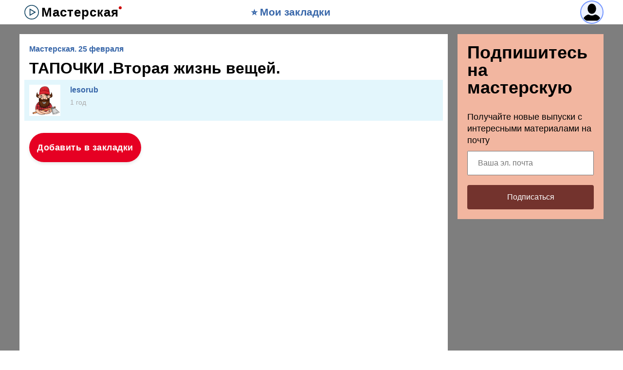

--- FILE ---
content_type: text/html; charset=utf-8
request_url: https://www.omind.ru/posts/2674-tapochki-vtoraja-zhizn-veschei.html
body_size: 43327
content:
<!DOCTYPE html>
<html>
<head>
<title>ТАПОЧКИ .Вторая жизнь вещей.</title>
<meta http-equiv="Content-Type" content="text/html; charset=utf-8">
<meta property="og:title" content="ТАПОЧКИ .Вторая жизнь вещей." />
<meta name="csrf-token" content="69174f72b47f56a10cfb0d2eed2737fb211ca0d9f1a9dcc74179547345c6c7a9" />
<link rel="icon" type="image/vnd.microsoft.icon" href="/favicon.ico?232972025123001" />
<link rel="apple-touch-icon" href="/apple-touch-icon.png" />
<meta name="viewport" content="width=device-width, initial-scale=1.0">
        	<meta property="og:site_name" content="Мастерская"/>
	<meta property="og:type" content="article"/>
	<meta property="og:locale" content="ru_RU">
	<meta name="twitter:card" content="summary_large_image">
	<meta name="twitter:title" content="ТАПОЧКИ .Вторая жизнь вещей.">
	<meta name="twitter:description" content="">
	<meta name="twitter:image" content="https://www.omind.ru/upload/youtube/os/osmC2KXNbkA.jpg">
	<meta name="title" content="ТАПОЧКИ .Вторая жизнь вещей.">
	<script type="application/ld+json">{"@context":"https://schema.org","@type":"Article","headline":"ТАПОЧКИ .Вторая жизнь вещей.","description":"","author":{"@type":"Person","name":"lesorub"},"publisher":{"@type":"Organization","name":"Мастерская","logo":{"@type":"ImageObject","url":"https://www.omind.ru/apple-touch-icon.png"}},"mainEntityOfPage":"https://www.omind.ru/posts/2674-tapochki-vtoraja-zhizn-veschei.html","datePublished":"2024-02-25","image":["https://www.omind.ru/upload/youtube/os/osmC2KXNbkA.jpg"]}</script>
	<meta property="og:description" content=""/>
	<meta property="og:image" content="https://www.omind.ru/upload/youtube/os/osmC2KXNbkA.jpg"/>
	<meta property="og:url" content="https://www.omind.ru/posts/2674-tapochki-vtoraja-zhizn-veschei.html"/>
	<link rel="canonical" href="https://www.omind.ru/posts/2674-tapochki-vtoraja-zhizn-veschei.html"/>
	<link rel="search" type="application/opensearchdescription+xml" href="/search/opensearch" title="Поиск на Мастерская" />
	<link rel="stylesheet" type="text/css" href="/templates/m1/css/alertify.core.css?232972025123001">
	<link rel="stylesheet" type="text/css" href="/templates/m1/css/alertify.default.css?232972025123001">
	<link rel="stylesheet" type="text/css" href="/templates/m1/css/theme-modal.css?232972025123001">
	<link rel="stylesheet" type="text/css" href="/templates/m1/css/m1.css?232972025123001">
	<link rel="stylesheet" type="text/css" href="/templates/m1/css/m1_menus.css?232972025123001">
	<link rel="stylesheet" type="text/css" href="/templates/m1/css/m1_widgets.css?232972025123001">
	<link rel="stylesheet" type="text/css" href="/templates/m1/css/m1_icons.css?232972025123001">
	<link rel="stylesheet" type="text/css" href="/templates/m1/css/m1_social.css?232972025123001">
	<link rel="stylesheet" type="text/css" href="/templates/m1/css/m1_forms.css?232972025123001">
	<link rel="stylesheet" type="text/css" href="/templates/m1/css/m1_mobile.css?232972025123001">
	<link rel="stylesheet" type="text/css" href="/templates/m1/css/tune.css?232972025123001">
	<link rel="stylesheet" type="text/css" href="/templates/m1/css/tune-svg.css?232972025123001">
	<link rel="stylesheet" type="text/css" href="/templates/m1/css/myreauth.css?232972025123001">
	<link rel="stylesheet" type="text/css" href="/templates/add/omind.css?232972025123001">
	<script src="/templates/m1/js/jquery.js?232972025123001" ></script>
	<script src="/templates/m1/js/jquery-modal.js?232972025123001" ></script>
	<script src="/templates/m1/js/core.js?232972025123001" ></script>
	<script src="/templates/m1/js/modal.js?232972025123001" ></script>
	<script src="/templates/m1/js/jquery.sticky.js?232972025123001" ></script>
	<script src="/templates/m1/js/bookmarks.js?232972025123001" ></script>
	<script src="/templates/m1/js/alertify.js?232972025123001" ></script>
	<script src="/templates/m1/js/tune.js?232972025123001" ></script>
	<script src="/templates/m1/js/scrollup.js?232972025123001" ></script>
	<script src="/templates/m1/js/mynotices.js?232972025123001" ></script>
	<script src="/templates/m1/js/messages.js?232972025123001" ></script>
	<script src="/templates/m1/js/lightslider.min.js?232972025123001" ></script>
	<script src="/templates/m1/js/myvotes.js?232972025123001" ></script>
	<script src="/templates/m1/js/newall.js?232972025123001" ></script>
	<script src="/templates/m1/js/textsizer.js?232972025123001" ></script>
<!--noindex--><!-- Yandex.RTB -->
<script>window.yaContextCb=window.yaContextCb||[]</script>
<script src="https://yandex.ru/ads/system/context.js" async></script>
<meta name="yandex-verification" content="346c60dc3bc22ac1" />
<meta name="mailru-verification" content="be04005ff8bdd4c5" /><!--/noindex--></head>
<body id="desktop_device_type" class="columns2 controller-content uri-posts_2674-tapochki-vtoraja-zhizn-veschei_html">
    <script>
(function(){
  const m = document.cookie.match(/(?:^|;\\s*)textScale=([^;]+)/);
  if (!m) return;
  const v = parseFloat(m[1]);
  if (!v || isNaN(v)) return;
  // ставим на корень, чтобы сработало сразу, а затем JS перенесёт/уточнит на контейнер
  document.documentElement.style.setProperty('--ts', v);
})();
</script>

    <!--noindex--><!-- Yandex.Metrika counter -->
<script type="text/javascript" >
   (function(m,e,t,r,i,k,a){m[i]=m[i]||function(){(m[i].a=m[i].a||[]).push(arguments)};
   m[i].l=1*new Date();
   for (var j = 0; j < document.scripts.length; j++) {if (document.scripts[j].src === r) { return; }}
   k=e.createElement(t),a=e.getElementsByTagName(t)[0],k.async=1,k.src=r,a.parentNode.insertBefore(k,a)})
   (window, document, "script", "https://mc.yandex.ru/metrika/tag.js", "ym");

   ym(14649004, "init", {
        clickmap:true,
        trackLinks:true,
        accurateTrackBounce:true,
        trackHash:true
   });
</script>
<noscript><div><img src="https://mc.yandex.ru/watch/14649004" style="position:absolute; left:-9999px;" alt="" /></div></noscript>
<!-- /Yandex.Metrika counter --><!--/noindex-->                    



    

    
    <header  class="columns2">
        <div class="w flex">
                        <a id="logo" class="px0-m" href="/">
                Мастерская            </a>
            <!--noindex-->
            <a rel="nofollow" title="⭐️ My Favorites" class="mlauto key px10 top-favorites myfavorites-recipient menu l1" href="#" onclick="sendTuneEvent('myfavorites', '', ''); return ShowAuthDialog();">⭐️ Мои закладки</a><div class="spacer"></div>
<div class="widget_user_avatar_simple">

    <div class="user_info">

        <a href="https://www.omind.ru/tune/auth" class="js-guest-modal ava" onclick="sendTuneEvent('avatar', '', ''); return ShowAuthDialog();"><span class="noava"></span></a>    </div>
</div>
            <!--/noindex-->
        </div>
    </header>

    
    <div id="hmbg">
    </div>
    <div id="hm">
        <a id="hmlogo" href="#" onclick="return false;">Мастерская</a>
            </div>

    
    
    <div class="show-bookmarks-urls" data-set-bookmarks-tags-url="/bookmarks/setbookmarktags" data-invert-url="/bookmarks/invertbookmarks" data-bookmarks-users-url="/bookmarks/getbookmarksusers"></div>


    
    <div id="layout">
        

                        
        
                

                <div id="main" class="flex">
            
            

                        <div id="main-center" class="w100p">
                
                
                

                 
                <div class="content_item_digest-link"><a href="/subscribe/digest/448">Мастерская. 25 февраля</a></div><div class="show-voted-urls" data-addvote-url="/votes/add" data-getvoted-url="/votes/getvoted"></div><div class="show-bookmarks-urls" data-invert-url="/bookmarks/invertbookmarks" data-bookmarks-users-url="/bookmarks/
            getbookmarksusers"></div>



    <h1 class="content-item-h1 content-item-posts-h1 py0 my0">
        ТАПОЧКИ .Вторая жизнь вещей.            </h1>
    






            <div class="flex author-header-item-view">
                <a rel="nofollow" href="/users/1"><img class="img-thumbnail  " width="64" height="64" src="/upload/000/u1/1/7/295a2da4.png" alt="lesorub" title="lesorub" /></a>
                <div class="pl20 mr20">
                    <a class="bold" rel="nofollow" href="/users/1">lesorub</a>
                    <div class="lgray fs1 mt5 mb5">
                        1 год                    </div>
                                    </div>
                
            </div>
            <div class="item-header-controls flex">            <div class="bookmarks-block  red">
                <a href="https://www.omind.ru/tune/auth" class="js-guest-modal ajax-modal btn-bookmarks bookmarks-posts-2674" onclick="sendTuneEvent('favorites-auth', 'posts', '2674'); return ShowAuthDialog();">Добавить в закладки</a>            </div>
            </div>
        
            
            
                                                                    <div  class="field ft_html f_content auto_field" >
                                                    <!--noindex--><!--noindex--><div style="height: 200px; margin: 20px 0;">
<!-- Yandex.RTB R-A-208226-1 -->
<div id="yandex_rtb_R-A-208226-1"></div>
<script>
window.yaContextCb.push(() => {
    Ya.Context.AdvManager.render({
        "blockId": "R-A-208226-1",
        "renderTo": "yandex_rtb_R-A-208226-1"
    })
})
</script>
</div><!--/noindex--><!--/noindex-->                            <div class="video_wrap"><iframe class="video_frame" src="//www.youtube.com/embed/osmC2KXNbkA" frameborder="0" allowfullscreen></iframe></div>
                    </div>

                            
            
        
        
        
        
        
        
        <div class="content_item posts_item" cid="2674">
                    <div class="info_bar mt20 flex">
                                <div class="bar_item bar_votes flex lgray"><span class="icon like touch" onclick='icms.modal.openAjax("/auth/login");'></span><span class="caption">Мне нравится</span><span class="counter" onclick='icms.myvotes.showvoted("posts", "votes", 2674);'>2</span></div>
                                                            <a class="bar_item bi_comments flex notu lgray" href="#comments" title="Комментарии">
                            <span class="icon comment"></span>
                            <span class="counter"></span>
                        </a>
                                    

                                                                                                            <div class="bar_item bi_hits mlauto flex lgray" title="Просмотры">
                            <span class="icon eye"></span>
                            <span class="counter">1130</span>
                        </div>
                                                                                                    </div>
        
        </div>

    

            <div class="bookmarks-block  big">
                <a href="https://www.omind.ru/tune/auth" class="js-guest-modal ajax-modal btn-bookmarks bookmarks-posts-2674" onclick="sendTuneEvent('favorites-auth', 'posts', '2674'); return ShowAuthDialog();">Добавить в закладки</a>            </div>
            

        <div class="flexwrap mt10" id="big-share-buttons" data-url="/tune/socialbuttonclick">
        
                <a class="ok h-op8 h-op button mr10 mb10" rel="nofollow" onclick="ShareButtonClick('ok', 'posts', 2674);", target="_blank" href="https://connect.ok.ru/dk?st.cmd=WidgetSharePreview&st.shareUrl=https%3A%2F%2Fwww.omind.ru%2Fposts%2F2674-tapochki-vtoraja-zhizn-veschei.html&st.title=ТАПОЧКИ .Вторая жизнь вещей.&st.description=&st.imageUrl=https%3A%2F%2Fwww.omind.ru%2Fupload%2Fyoutube%2Fos%2FosmC2KXNbkA.jpg">
                    <span class="text">Поделиться в ОК</span>
                </a><a class="vk h-op8 h-op button mr10 mb10" rel="nofollow" onclick="ShareButtonClick('vk', 'posts', 2674);" target="_blank" href="https://vk.com/share.php?url=https%3A%2F%2Fwww.omind.ru%2Fposts%2F2674-tapochki-vtoraja-zhizn-veschei.html&title=ТАПОЧКИ .Вторая жизнь вещей.&cmg=1">Поделиться Вконтакте</a><a class="facebook h-op8 h-op button mr10 mb10" rel="nofollow"  onclick="ShareButtonClick('facebook', 'posts', 2674);" 
            href="https://www.facebook.com/sharer.php?src=sp&u=https%3A%2F%2Fwww.omind.ru%2Fposts%2F2674-tapochki-vtoraja-zhizn-veschei.html&title=ТАПОЧКИ .Вторая жизнь вещей.&description=&picture=https%3A%2F%2Fwww.omind.ru%2Fupload%2Fyoutube%2Fos%2FosmC2KXNbkA.jpg&utm_source=share2"
            onclick="window.open(this.href, this.title); return false" target="_blank">Поделиться на Facebook</a><a class="button mailru mr10 mb10" rel="nofollow"  onclick="ShareButtonClick('mail', 'posts', 2674);" target="_blank" class="share-button share-mailru" href="https://connect.mail.ru/share?url=https%3A%2F%2Fwww.omind.ru%2Fposts%2F2674-tapochki-vtoraja-zhizn-veschei.html&title=ТАПОЧКИ .Вторая жизнь вещей.&image_url=https%3A%2F%2Fwww.omind.ru%2Fupload%2Fyoutube%2Fos%2FosmC2KXNbkA.jpg">Поделиться на <span class="aaa">@</span><span class="mailru">mail.ru</span></a><a class="pinterest h-op8 h-op button mr10 mb10" rel="nofollow"  onclick="ShareButtonClick('pinterest', 'posts', 2674);" target="_blank" href="https://pinterest.com/pin/create/button/?url=https%3A%2F%2Fwww.omind.ru%2Fposts%2F2674-tapochki-vtoraja-zhizn-veschei.html&media=https://www.omind.ru/upload/youtube/os/osmC2KXNbkA.jpg&description=ТАПОЧКИ .Вторая жизнь вещей." class="pin-it-button" count-layout="horizontal">В Pinterest</a><a class="twitter h-op8 h-op button mr10 mb10" rel="nofollow"  onclick="ShareButtonClick('twitter', 'posts', 2674);" target="_blank" href="http://www.twitter.com/share?url=https%3A%2F%2Fwww.omind.ru%2Fposts%2F2674-tapochki-vtoraja-zhizn-veschei.html" class="twitter-button" count-layout="horizontal">Поделиться в Твиттере</a>    </div>
    <!--noindex--><!--/noindex-->







            <div id="comments_widget"         >
            


                                                                                                                                                                                                            
                
                


    




    <div class="mfs1 fl3 bold mt10 mb10">Нет комментариев</div>         




    <div id="comments_add_link" class="hidden">
        <span class="ajaxlink button button-ok pointer mt20 mb20 h-op h-op7" onclick="return GuestCommentReply()">Написать комментарий</span>
    </div>






    
    <div id="comments_add_form" class="bg-gray px10 pb10 w100p mb20 oh">
        <div class="preview_box"></div><form class="guestform pt10" action="/comments/submit" method="post" ><input type="hidden" class="form-control input" name="csrf_token" value="69174f72b47f56a10cfb0d2eed2737fb211ca0d9f1a9dcc74179547345c6c7a9" /><input type="hidden" class="form-control input" name="action" value="add" /><input type="hidden" class="form-control input" name="id" value="0" /><input type="hidden" class="form-control input" name="parent_id" value="0" /><input type="hidden" class="form-control input" name="tc" value="content" /><input type="hidden" class="form-control input" name="ts" value="posts" /><input type="hidden" class="form-control input" name="ti" value="2674" /><input type="hidden" class="form-control input" name="tud" value="1" /><input type="hidden" class="form-control input" name="timestamp" value="1768651287" />
                    <div class="author_data">
                        <div class="name field">
                            <label>Ваше имя:</label><input type="text" class="form-control input" name="author_name" value="" />
                        </div>
                        <div class="email field">
                            <label>E-mail для ответов:</label><input type="text" class="form-control input" name="author_email" value="" />
                        </div>
                    </div><textarea name="content" class="form-control textarea imperavi_redactor p10" id="content" placeholder="Текст комментария"></textarea>
                    <div class="buttons"><input class="button btn btn-secondary noborder button-ok pointer" name="submit" value="Отправить" onclick="SubmitGuestComment()" type="button" />
                    </div><div class="loading hidden">Загрузка...</div></form></div>
<div id="content-list-is" class="py10">
    <div id="comments_list" data-load-votes-url="/tune/getcommentvotes" data-load-parent-comment-url="/tune/getcommentparent">



        


            <div  style="clear: both;"><a name="comments-frame"></a></div>
            
            <script>var LANG_TUNE_COPY_LINK_TO_COMMENT_COPIED = 'Ссылка скопирована';</script>






        
    </div>
</div>


<div id="comments_urls" style="display: none"
        data-get-url="/comments/get"
        data-approve-url="/comments/approve"
        data-delete-url="/comments/delete"
        data-refresh-url="/tune/getcommentslist"
        data-track-url="/comments/track"
        data-rate-url="/tune/ratecomment"
></div>



        <script type="text/javascript">
            function ShowVotedUsers(cid, c)
            {
                var ct;
                if (c == 1) ct = 'positive';
                if (c == -1) ct = 'negative';
                var val=$("#comment_"+cid).find('.value.'+ct+' .users').html();
                if (val.length)
                {
                    icms.modal.openHtml(val, '');
                }
            }
        </script>
        
<script type="text/javascript">
    var LANG_SEND = 'Отправить';var LANG_SAVE = 'Сохранить';var LANG_COMMENT_DELETED = 'Комментарий удален';var LANG_COMMENT_DELETE_CONFIRM = 'Удалить комментарий пользователя %s?';var LANG_MODERATION_REFUSE_REASON = 'Укажите причину отклонения';    </script>





<script type="text/javascript">
    var LANG_SEND = 'Отправить';var LANG_SAVE = 'Сохранить';var LANG_COMMENT_DELETED = 'Комментарий удален';var LANG_COMMENT_DELETE_CONFIRM = 'Удалить комментарий пользователя %s?';var LANG_MODERATION_REFUSE_REASON = 'Укажите причину отклонения';        icms.comments.init({
        get:'/comments/get',
        approve:'/comments/approve',
        delete:'/comments/delete',
        refresh:'/comments/refresh',
        track:'/comments/track',
        rate:'/comments/rate'
        },{
        tc:'content',
        ts:'posts',
        ti:'2674',
        tud:'1',
        timestamp:'1768651287'
        });
</script>
        </div>
    


                            </div>




                                <div id="main-right" class="pt10">
                        <!--noindex-->
                        <div class="widget mt10" id="widget_wrapper_40">
        <div class="body">
        <div class="subscribe-subscribe-form" id="sform-40" successtext="Спасибо за подписку" errortext="Произошла ошибка подписки на рассылку, попробуйте еще раз">
<h2 class="title">Подпишитесь на мастерскую</h2><div class="text">Получайте новые выпуски с интересными материалами на почту</div><div class="message"></div>
<input class="email" type="email" name="email" required="" placeholder="Ваша эл. почта" />
<input type="hidden" name="utm_source" value="form-rightsidebar" /><input type="hidden" name="utm_medium" value="posts/2674-tapochki-vtoraja-zhizn-veschei.html" /><div class="button-submit">Подписаться</div>	
</div>

<script type="text/javascript">
$("#sform-40 .email").keypress(function(event)
{
	var keycode = (event.keyCode ? event.keyCode : event.which);
    if(keycode == '13')
    {
    	$("#sform-40 .button-submit").click();
    }
});
$("#sform-40 .button-submit").click(function()
{
	if ($(this).hasClass('disabled'))
		return;

	var form = $(this).closest('.subscribe-subscribe-form'); 

	if (!form.find('.email').get(0).reportValidity())
		return;

	$(this).addClass('disabled');
	form.find('.message').hide();

	var data = new FormData();
	$.each(form.find('input'), function()
	{
		data.append($(this).attr('name'), $(this).val());
	});

    $.ajax({
        type: 'POST',
        url: "/subscribe/subscribebywidget",
        data: data,
        success: function(response) 
        {
        	if (response.error)
        	{
	            form.find('.message').show().removeClass('success').addClass('error').html(form.attr('errortext'));
				form.find('.button-submit').removeClass('disabled');        		
        	}
        	else
        	{
	        	form.find('.message').show().removeClass('error').addClass('success').html(form.attr('successtext'));
	        	form.find('.email').hide();
	        	form.find('.button-submit').hide();
	        }
        },
        error: function(response) {
            form.find('.message').show().removeClass('success').addClass('error').html(form.attr('errortext'));
			form.find('.button-submit').removeClass('disabled');
        },
        processData: false,
        contentType: false,
        dataType: 'json',
    });	
});
</script>    </div>
    </div><div id="right-sticky"><!--noindex--><!--noindex--><!-- Yandex.RTB R-A-208226-6 -->
<div id="yandex_rtb_R-A-208226-6"></div>
<script>window.yaContextCb.push(()=>{
  Ya.Context.AdvManager.render({
    renderTo: 'yandex_rtb_R-A-208226-6',
    blockId: 'R-A-208226-6'
  })
})</script><!--/noindex--><!--/noindex--></div>                        <!--/noindex-->
                    </div>
                            </div>     </div>


    
    




            <footer>
        <div class="w">
                                    <div class="footeritem" id="copyright">
                Мастерская                &copy;
                2026            </div>
            <div class="footeritem" id="info">
                            </div>
        </div>
    </footer>








    






        
    
			<script type="text/javascript">
				var isModalWindowShown = false;
		
						setTimeout("ModalWindowGetCode1768651287();", 1);
					
				function ShowModalWindowContent1768651287(content, s_id, hash)
				{
					const container = document.querySelector("body");

					const scriptRegex = /<script\b[^>]*>([\s\S]*?)<\/script>/gi;
					let scripts = [];
					
					content = content.replace(scriptRegex, (match, code) => {
						scripts.push(code);
						return ""; 
					});

					const tempDiv = document.createElement("div");
					tempDiv.innerHTML = content;

					while (tempDiv.firstChild) {
						container.prepend(tempDiv.firstChild);
					}

					scripts.forEach(scriptCode => {
						const newScript = document.createElement("script");
						newScript.textContent = scriptCode;
						document.body.appendChild(newScript);
					});					

					if (s_id && hash) {
						fetch("/subscribe/modalwindowview", {
							method: "POST",
							headers: {
								"Content-Type": "application/x-www-form-urlencoded"
							},
							body: new URLSearchParams({ s_id: s_id, hash: hash })
						});						
					}
				}

				function ModalWindowGetCode1768651287()
				{
					if (isModalWindowShown)
						return;

					isModalWindowShown = true;

					var data = {
						ref: "",
						utm_source: "www.omind.ru",
						utm_medium: "popup",
						utm_campaign: "",
						utm_content: "",
						utm_term: "",
						
						
					};					

					var params = new URLSearchParams(data).toString();

					fetch("/subscribe/getmodalwindow", {
						method: "POST",
						headers: {
					        "Content-Type": "application/x-www-form-urlencoded", 
						},
						body: params
					})
					.then(function(response) {
						return response.json(); 
					})
					.then(function(response) {
						console.log(response);
						
							if (response.delay)
				        	{
				        		setTimeout(ShowModalWindowContent1768651287, (response.delay * 1000), response.html, response.lstat_id, response.hash);
				        		return;
				        	}
						
						ShowModalWindowContent1768651287(response.html, 0, 0);
					})
					.catch(function(error) {
					});
				}
			</script>    
    <div class="scrollUp" style="display: none;">↑</div>
    <div id="language-items" data-bookmarks-add-error="Ошибка добавления в закладки" data-bookmarks-added="Добавлено в закладки" data-bookmarks-removed="Удалено из закладок" data-bookmarks-your-tags="Ваши теги" data-bookmarks-set-tags-title="Введите теги через запятую" data-bookmarks-set-tags-okbtn="Сохранить" data-bookmarks-set-tags-cancelbtn="Отмена" data-bookmarks-save-tags-error="Ошибка сохранения тегов" data-bookmarks-save-tags-ok="Теги сохранены" ></div>
    
                        <!-- AUTH: i18n + white theme, 400px -->
<style>
  .auth-wrap{width:100%;max-width:400px;margin:0rem auto}
  .auth-card{background:#fff;color:#0b0c0f;border:1px solid #e6e8ef;border-radius:16px;padding:32px 28px;box-shadow:0 12px 32px rgba(16,24,40,.06);font-family:system-ui,-apple-system,"Segoe UI",Roboto,Arial,sans-serif}
  @media (max-width:480px){ .auth-card{padding:28px 16px;} }
  .auth-title{font-size:28px;font-weight:800;margin:0 0 8px}
  .auth-sub{color:#667085;margin:0 0 24px;font-size:16px}
  .auth-label{font-size:14px;color:#667085;margin-bottom:4px;display:block}
  /* .auth-field{display:flex;align-items:center;height:58px;padding:0 14px;border:1px solid #e6e8ef;background:#f9fafb;border-radius:12px;transition:border-color .2s,background .2s} */
  .auth-field #auth-email:focus-within{border-color:#3b6cff;background:#eef2ff}
  .auth-input{flex:1;border:0;outline:0;background:transparent;font-size:18px;color:#0b0c0f}
  .auth-btn{display:block;width:100%;margin-top:16px;height:58px;border:0;border-radius:12px;font-weight:700;font-size:18px;background:linear-gradient(180deg,#3b6cff,#6f92ff);color:#fff;cursor:pointer;transition:opacity .2s,transform .04s}
  .auth-btn:disabled{opacity:.6;cursor:not-allowed}
  .auth-btn:active{transform:translateY(1px)}
  .auth-hint{color:#667085;font-size:14px;margin-top:6px}
  .auth-status{font-size:14px;margin-top:6px}
  .auth-error{color:#e11d48}.auth-success{color:#16a34a}
  .auth-pin-grid{display:grid;grid-template-columns:repeat(6,1fr);gap:10px;margin-top:12px}
  .auth-pin{width:100%;height:54px;text-align:center;font-size:26px;font-weight:700;border:1px solid #e6e8ef;background:#f9fafb;color:#0b0c0f;border-radius:10px;outline:none}
  .auth-actions{display:flex;justify-content:space-between;align-items:center;margin-top:12px;flex-wrap:wrap;gap:10px}
  .auth-link{color:#3b6cff;text-decoration:none;font-weight:600}
  @keyframes auth-shake{10%,90%{transform:translateX(-2px)}20%,80%{transform:translateX(4px)}30%,50%,70%{transform:translateX(-8px)}40%,60%{transform:translateX(8px)}}
  .auth-card.is-shake{animation:auth-shake .28s ease}

  /* Name step */
  .name-title{font-size:22px;font-weight:800;margin:8px 0 6px}
  .name-sub{color:#667085;margin:0 0 14px;font-size:14px;line-height:1.4}
  .name-actions{display:flex;gap:10px;flex-wrap:wrap}
  .name-btn{flex:1 1 auto;min-width:140px;height:50px;border:0;border-radius:12px;font-weight:700;font-size:16px;cursor:pointer;transition:opacity .2s,transform .04s}
  .name-btn.primary{background:linear-gradient(180deg,#3b6cff,#6f92ff);color:#fff}
  .name-btn.secondary{background:#eef2ff;color:#1f2a44}
  .name-status{font-size:14px;margin-top:6px}
  .name-status:empty { display: none; }
  .name-error{color:#e11d48}.name-success{color:#16a34a}
</style>

<section class="auth-wrap" aria-label="Passwordless sign in" id="guest-auth-window" hidden   <div class="auth-card" role="dialog" aria-labelledby="auth-title">

    <!-- Step 1: Email -->
    <form id="auth-step-email" novalidate>
      <h2 id="auth-title" class="auth-title">Вход по email</h2>
      <p class="auth-sub">Введите адрес — отправим код подтверждения.</p>
      <label for="auth-email" class="auth-label">E-mail</label>
      <div class="auth-field">
        <input id="auth-email" name="email" class="auth-input" type="email" required inputmode="email" autocomplete="email" placeholder="you@example.com" />
      </div>
      <button class="auth-btn" id="auth-send" type="submit" formaction="https://www.omind.ru/tune/auth/sendcode" data-silent="1">Отправить код</button>
      <div id="auth-email-status" class="auth-status"></div>
    </form>

    <!-- Step 2: PIN (hidden by default) -->
    <form id="auth-step-pin" hidden novalidate>
      <h2 id="auth-title" class="auth-title">Вход по email</h2>
      <p id="auth-sent-to" class="auth-hint"></p>
      <div class="auth-pin-grid" role="group" aria-label="Введите 6 цифр">
        <input class="auth-pin" maxlength="1" inputmode="numeric" pattern="[0-9]*">
        <input class="auth-pin" maxlength="1" inputmode="numeric" pattern="[0-9]*">
        <input class="auth-pin" maxlength="1" inputmode="numeric" pattern="[0-9]*">
        <input class="auth-pin" maxlength="1" inputmode="numeric" pattern="[0-9]*">
        <input class="auth-pin" maxlength="1" inputmode="numeric" pattern="[0-9]*">
        <input class="auth-pin" maxlength="1" inputmode="numeric" pattern="[0-9]*">
      </div>
      <div class="auth-actions">
        <div class="auth-hint" id="auth-timer">Код истечёт через 10:00</div>
        <a href="#" id="auth-resend" class="auth-link">Отправить снова</a>
        <a href="#" id="auth-change" class="auth-link">Изменить e-mail</a>
      </div>
      <div id="auth-pin-status" class="auth-status"></div>
      <button class="auth-btn" id="auth-verify" type="submit">Отправить код</button>
      <input type="hidden" id="auth-hidden-email">
    </form>

    <!-- Step 3: Name  -->
    <form id="auth-step-name" hidden novalidate>
      <h2 class="name-title">Welcome! What should we call you?</h2>
      <p class="name-sub">We’ll use your name in emails and comments. You can change it anytime.</p>
      <label for="display-name" class="auth-label">Name</label>
      <div class="auth-field">
        <input id="display-name" name="name" class="auth-input" type="text" maxlength="50" placeholder="Mary" autocomplete="name">
      </div>
      <div id="name-status" class="name-status"></div>
      <div class="name-actions">
        <button type="submit" class="name-btn primary" id="name-save">Save & continue</button>
        <button type="button" class="name-btn secondary light" id="name-skip">Skip for now</button>
      </div>
    </form>
  </div>
</section>

<script>
  // ===== Endpoints =====
  const SEND_URL  = "https://www.omind.ru/tune/auth/sendcode";
  const CHECK_URL = "https://www.omind.ru/tune/auth/checkcode";
  const SAVE_NAME_URL = "https://www.omind.ru/tune/auth/savename";

  // ===== i18n =====
  const I18N = {
    sending: "Отправляем код…",
    sendFail: "Не удалось отправить код",
    emailInvalid: "Введите корректный e-mail",
    sentToHint: "Код отправлен на",
    timerPrefix: "Код истечёт через",
    enter6: "Введите 6 цифр",
    verifying: "Проверяем код…",
    verifyOk: "Успешный вход",
    verifyFail: "Неверный или просроченный код",
    resend: "Отправить снова",
    resendOk: "Код отправлен повторно",
    resendFail: "Ошибка повторной отправки",
    nameSaving: "Saving…",
    nameSaved: "Saved",
    nameError: "Could not save the name",
    nameValidation: "Please enter 2–50 characters (letters, spaces, hyphens, apostrophes)."
  };

  // ===== Helpers =====
  const $ = s => document.querySelector(s);
  const $$ = s => Array.from(document.querySelectorAll(s));
  const card = document.querySelector('.auth-card');

  const emailForm = $('#auth-step-email');
  const pinForm   = $('#auth-step-pin');
  const nameForm  = $('#auth-step-name');

  const emailInput= $('#auth-email');
  const sendBtn   = $('#auth-send');
  const emailStatus = $('#auth-email-status');
  const hiddenEmail = $('#auth-hidden-email');
  const sentTo    = $('#auth-sent-to');
  const timerEl   = $('#auth-timer');
  const resend    = $('#auth-resend');
  const change    = $('#auth-change');
  const verifyBtn = $('#auth-verify');
  const pinInputs = $$('.auth-pin');

  const nameInput = $('#display-name');
  const nameStatus= $('#name-status');
  const nameSave  = $('#name-save');
  const nameSkip  = $('#name-skip');

  let countdown, cooldown, ttl = 600; const resendWait = 30;
  let postVerifyRedirect = '/'; 

  function setStatus(el, msg, type=''){ el.textContent = msg || ''; el.className = el.className.split(' ')[0] + ' ' + (type||''); }
  function shake(){ card.classList.add('is-shake'); card.addEventListener('animationend', ()=> card.classList.remove('is-shake'), {once:true}); }
  async function postJSON(url, data){
    const res = await fetch(url, { method:'POST', headers:{'Content-Type':'application/x-www-form-urlencoded; charset=UTF-8'}, body:new URLSearchParams(data) });
    let json=null; try{ json=await res.json(); }catch(_){}
    return { okHttp: res.ok, json };
  }
  function startCountdown(){
    clearInterval(countdown); let left = ttl;
    const tick = () => { const m=String(Math.floor(left/60)).padStart(2,'0'); const s=String(left%60).padStart(2,'0'); timerEl.textContent = `${I18N.timerPrefix} ${m}:${s}`; if(--left < 0) clearInterval(countdown); };
    tick(); countdown = setInterval(tick,1000);
  }
  function startCooldown(seconds = resendWait){
    clearInterval(cooldown); let left = seconds;
    resend.style.pointerEvents = 'none';
    const render = () => { resend.textContent = `${I18N.resend} (${left})`; };
    render();
    cooldown = setInterval(()=>{ left--; render(); if (left < 0){ clearInterval(cooldown); resend.textContent = I18N.resend; resend.style.pointerEvents='auto'; } },1000);
  }

  // ===== Name helpers =====
  function normalizeName(v){ let s=v.replace(/\s+/g,' ').trim(); return s.replace(/\b([\p{L}])/gu,m=>m.toUpperCase()); }
//   function validName(v){ const s=v.trim(); if(s.length<2||s.length>50) return false; return /^[\p{L}\s'-]+$/u.test(s); }
  function validName(v) { const s = v.trim(); return s.length >= 2 && s.length <= 50; }
  function suggestFromEmail(email){ if(!email) return ''; const local=(email.split('@')[0]||''); const cleaned=local.replace(/[0-9_]+/g,' ').replace(/\.+/g,' ').trim(); if(!cleaned) return ''; return normalizeName(cleaned.split(/\s+/)[0]); }
  async function saveName(){
    const val = normalizeName(nameInput.value);
    if (!validName(val)) { setStatus(nameStatus, I18N.nameValidation, 'name-error'); nameInput.focus(); return false; }
    nameSave.disabled = true; nameSkip.disabled = true;
    setStatus(nameStatus, I18N.nameSaving);
    try{
      const { okHttp, json } = await postJSON(SAVE_NAME_URL, { name: val, email: hiddenEmail.value });
      if (!okHttp || (json && json.success===false)) throw new Error(json?.message||'fail');
      setStatus(nameStatus, I18N.nameSaved, 'name-success');
      return true;
    }catch(_){
      setStatus(nameStatus, I18N.nameError, 'name-error'); nameSave.disabled=false; nameSkip.disabled=false; return false;
    }
  }
  function showNameStepAfterVerify(name){
    pinForm.hidden = true;
    nameForm.hidden = false;
    const suggestion = name ?? suggestFromEmail(hiddenEmail.value);
    if (suggestion && !nameInput.value) nameInput.value = suggestion;
    nameInput.focus();
  }
  function finalizeLogin(){
                window.location = window.location;
              }

  // ===== Step 1: send code =====
  emailForm.addEventListener('submit', async (e) => {
    e.preventDefault();
    const email = emailInput.value.trim();
    if (!/^\S+@\S+\.\S+$/.test(email)){ setStatus(emailStatus, I18N.emailInvalid, 'auth-error'); shake(); return; }

    sendBtn.disabled = true; setStatus(emailStatus, I18N.sending);

    try{
      const { okHttp, json } = await postJSON(SEND_URL, { email });
      if (!okHttp || (json && json.success === false)) {
        const msg = (json && json.message) ? json.message : I18N.sendFail;
        setStatus(emailStatus, msg, 'auth-error'); shake();
        if (json?.error === 'rate_limited' && typeof json.retry_after === 'number'){ startCooldown(Math.max(1, Math.floor(json.retry_after))); }
        return;
      }

      if (typeof json?.expires_in === 'number' && json.expires_in > 0) ttl = json.expires_in;
      hiddenEmail.value = email;
      sentTo.textContent = `${I18N.sentToHint} ${email}`;
      emailForm.hidden = true; pinForm.hidden = false; pinInputs[0].focus();
      setStatus(emailStatus, ''); startCountdown(); startCooldown();
    }catch{
      setStatus(emailStatus, I18N.sendFail, 'auth-error'); shake();
    }finally{
      sendBtn.disabled = false;
    }
  });

  // ===== PIN UX =====
  function collectCode(){ return pinInputs.map(i=>i.value).join(''); }
  function focusIndex(i){ if(i<0||i>=pinInputs.length) return; pinInputs[i].focus(); pinInputs[i].select(); }
  function submitIfComplete(){ const code=collectCode(); if (/^\d{6}$/.test(code)) { if (typeof pinForm.requestSubmit==='function') pinForm.requestSubmit(); else pinForm.dispatchEvent(new Event('submit',{cancelable:true,bubbles:true})); } }
  pinInputs.forEach((el, idx) => {
    el.addEventListener('input', (e) => { const v=e.target.value.replace(/\D/g,'').slice(0,1); e.target.value=v; if (v && idx<pinInputs.length-1) focusIndex(idx+1); submitIfComplete(); });
    el.addEventListener('keydown', (e) => {
      if (e.key==='Backspace'){
        if (e.target.value){ e.preventDefault(); e.target.value=''; if (idx>0) focusIndex(idx-1); }
        else if (idx>0){ e.preventDefault(); focusIndex(idx-1); pinInputs[idx-1].value=''; }
      } else if (e.key==='ArrowLeft'&&idx>0){ e.preventDefault(); focusIndex(idx-1); }
      else if (e.key==='ArrowRight'&&idx<pinInputs.length-1){ e.preventDefault(); focusIndex(idx+1); }
      else if (e.key==='Enter'){ e.preventDefault(); submitIfComplete(); }
    });
    el.addEventListener('paste', (e) => {
      const t=(e.clipboardData||window.clipboardData).getData('text').replace(/\D/g,''); if (!t) return; e.preventDefault();
      t.slice(0,pinInputs.length).split('').forEach((d,i)=> pinInputs[i].value=d); if (t.length<pinInputs.length) focusIndex(t.length); submitIfComplete();
    });
  });

  // ===== Step 2: verify code =====
  pinForm.addEventListener('submit', async (e) => {
    e.preventDefault();
    const code = collectCode();
    if (!/^\d{6}$/.test(code)){ setStatus($('#auth-pin-status'), I18N.enter6, 'auth-error'); shake(); return; }

    verifyBtn.disabled = true; setStatus($('#auth-pin-status'), I18N.verifying);

    try{
      const { okHttp, json } = await postJSON(CHECK_URL, { email: hiddenEmail.value, code });
      if (!okHttp || (json && json.success === false)) {
        let msg = (json && json.message) ? json.message : I18N.verifyFail;
        if (typeof json?.remaining_attempts === 'number') { msg += ` (${json.remaining_attempts})`; }
        setStatus($('#auth-pin-status'), msg, 'auth-error'); shake();

        switch (json?.error) {
          case 'invalid_code': pinInputs.forEach(i=>i.value=''); focusIndex(0); break;
          case 'expired_code': timerEl.textContent = `${I18N.timerPrefix} 00:00`; break;
          case 'rate_limited':
          case 'too_many_attempts':
            if (typeof json?.retry_after === 'number') startCooldown(Math.max(1, Math.floor(json.retry_after)));
            break;
          case 'session_not_found': pinForm.hidden = true; emailForm.hidden = false; emailInput.focus(); break;
        }
        return;
      }

      // success
      setStatus($('#auth-pin-status'), json?.message || I18N.verifyOk, 'auth-success');

      postVerifyRedirect = json?.redirect || '/';
      if (json?.getname === 1) {
        showNameStepAfterVerify(json?.name);
      } else {
        finalizeLogin();
      }
    }catch{
      setStatus($('#auth-pin-status'), I18N.verifyFail, 'auth-error'); shake();
    }finally{
      verifyBtn.disabled = false;
    }
  });

  // ===== Name step handlers =====
  nameForm.addEventListener('submit', async (e)=>{ e.preventDefault(); if (await saveName()) finalizeLogin(); });
  nameSkip.addEventListener('click', (e)=>{ e.preventDefault(); finalizeLogin(); });

  // ===== Resend / Change email =====
  function startCooldownFrom(json){
    if (json?.error === 'rate_limited' && typeof json.retry_after === 'number') {
      startCooldown(Math.max(1, Math.floor(json.retry_after)));
    } else { resend.style.pointerEvents = 'auto'; }
  }
  $('#auth-resend').addEventListener('click', async (e) => {
    e.preventDefault();
    if (resend.style.pointerEvents === 'none') return;
    try{
      resend.style.pointerEvents = 'none';
      const { okHttp, json } = await postJSON(SEND_URL, { email: hiddenEmail.value, reuse: 1 });
      if (!okHttp || (json && json.success === false)) {
        const msg = (json && json.message) ? json.message : I18N.resendFail;
        setStatus($('#auth-pin-status'), msg, 'auth-error'); shake(); startCooldownFrom(json); return;
      }
      if (typeof json?.expires_in === 'number' && json.expires_in > 0) ttl = json.expires_in;
      setStatus($('#auth-pin-status'), I18N.resendOk, 'auth-success'); startCooldown();
    }catch{
      setStatus($('#auth-pin-status'), I18N.resendFail, 'auth-error'); shake(); resend.style.pointerEvents = 'auto';
    }
  });
  $('#auth-change').addEventListener('click', (e) => {
    e.preventDefault();
    nameForm.hidden = true; pinForm.hidden = true; emailForm.hidden = false; emailInput.focus();
    setStatus($('#auth-pin-status'), '');
  });
</script>
    <script>
    function sendTuneEvent(eventName, ctype, id) {
        try {
            const url = "https://www.omind.ru/tune/event";
            const params = new URLSearchParams({
                event: eventName,
                ctype: ctype,
                id: id
                });

            fetch(url, {
            method: "POST",
            headers: { 'Content-Type':'application/x-www-form-urlencoded; charset=UTF-8' },
            body: params.toString(),
            keepalive: true 
            }).catch(() => {});
        } catch (e) {
            console.error("sendTuneEvent error:", e);
        }
    }
    </script>
</body>
</html>


--- FILE ---
content_type: text/css
request_url: https://www.omind.ru/templates/m1/css/m1.css?232972025123001
body_size: 20470
content:
html, body{
    width: 100%;
    height: 100%;
}

body {
    margin:0;
    padding:0;
    font-size: 14px;
    font-family: Arial,sans-serif;
    line-height: 1.5em;
    color: #000;
}

*, :after, :before {
    box-sizing: border-box;
}

header, footer
{
	width: 100%;
}

header > .w, footer > .w, #layout {
	max-width: 1200px;
	margin: 0 auto 0;
}

header #hamburger{
	padding: 8px 16px;
	cursor: pointer;
}

a {
	text-decoration: none;
}

table {
	border-spacing: 0;
}

#layout{
	margin-top: 50px;
    transition-duration: 0.2s;
    transition-property: padding;
    position: relative;
}

h1{
	font-weight: bold;
	line-height: 1.2em;
}

h2,
a.h2{
	font-weight: bold;
}

h3{
	font-weight: bold;
}

body > header{
    height: 50px;
    line-height: 50px;
    color: #000;
    position: fixed;
    top: 0;
    z-index: 100000;
}

body > header .w {
    height: 50px;
    width: 100%; 
    position: relative;   
}

body > header a#logo {
	display: inline-block;
	height: 50px;
	line-height: 50px;
	color: #000;
	text-decoration: none;
	font-size: 26px;
	font-weight: bold;
	padding: 0 10px;
}

body > header .w .spacer {
	margin: auto;
}

body > header .w .icon {
	margin: 0 10px 0 0;
}

.bold {
	font-weight: bold;
}

.flex {
	display: flex;		
}

.fs0 {
	flex-shrink: 0;
}

.flexwrap {
	display: flex;		
	flex-wrap: wrap;
}

.jcfe {
	justify-content: flex-end;
}

.acenter {
	align-items: center;
}

.img-thumbnail {
	display: block;
}

#layout #main-left, #layout #main-center, #main-right { 
}

#layout #main-center{
	padding: 10px;
    font-size: 16px;
}

.fl8 {
	font-size: 32px;
}

.fl3 {
	font-size: 27px;
}

.fl2 {
	font-size: 24px;
}


.fl1 {
	font-size: 21px;
}

.fs1 {
	font-size: 14px;
}

.fs2 {
	font-size: 12px;
}

.fs3 {
	font-size: 11px;
}

.fwn {
	font-weight: normal;
}

#layout #main-left {
	width: 200px;
	flex-shrink: 0;
}

#layout #main-right {
	width: 300px;
	flex-shrink: 0;
}

#hmbg
{
	display: none;
	height: 100%;
    overflow: hidden;
    position: fixed;
    top: 0;
    width: 100%;
    z-index: 100001;	
}

#hmbg.v {
    display: block;
    background-color: rgba(0, 0, 0, 0.5);
}

#hm {
    background-color: #fff;
    height: 100%;
    font-size: 16px;
    left: -250px;
    outline: none;
    overflow-y: scroll;
    position: fixed;
    top: 0;
	transition: left 0.5s;
    width: 250px;
    z-index: 100002;
}

#hm.v{
	left: 0px;
}

#hm #hmlogo {
	display: block;
	height: 50px;
	line-height: 50px;
	color: #000;
	text-decoration: none;
	font-size: 26px;
	font-weight: bold;
	margin-left: 15px;
}

#hm .catslite
{

}

.block {
	display: block;
}
.t-center {
	text-align: center;
}

.t-left {
	text-align: left;
}

.t-right {
	text-align: right;
}

.f-left {
	float: left;
}


.f-right {
	float: right;
}

.oyscroll {
    overflow-y: scroll;
}

#hm img,
#layout #main-left img,
#layout #main-right img,
#layout #main-center img,
#layout #main-center iframe
{
	max-width: 100%;
	height: auto;
}

.popup
{
    background: #fff;
    border: 1px solid #ccc;
    border-color: rgba(0,0,0,.2);
    color: #000;
    -webkit-box-shadow: 0 2px 10px rgb(0 0 0 / 20%);
    box-shadow: 0 2px 10px rgb(0 0 0 / 20%);
    z-index: 1000;
}

.btn-primary,
.btn-secondary,
.noborder {
	border: 0;
}

.popup.bubble {
	margin-top: 10px;
}

.bubble[arrow-alignment^="top"]:before {
    content: '';
    position: absolute;
    width: 10px;
    height: 10px;
    top: -5px;	
    background: #fff;
    -webkit-transform: rotate(45deg);
    transform: rotate(45deg);
    -webkit-box-shadow: -1px -1px 0 0 rgb(0 0 0 / 7%);
    box-shadow: -1px -1px 0 0 rgb(0 0 0 / 7%);
}

.bubble[arrow-alignment$="left"]:before {
    left: 10px;
}	


.bubble[arrow-alignment$="right"]:before {
    right: 10px;
}	


.button {
    line-height: 32px;
    height: 32px;
    display: inline-block;
    border-radius: 4px;
    text-decoration: none;
    text-align: center;	
    padding: 0 10px;
}


.button-cancel,
.button-gray {
	background-color: #EEE;
	color: #000;
}

.button-dgray {
	background-color: #AAA;
	color: #FFF;
}

.button-submit,
.button-ok {
	background-color: #2980b9;
	color: #FFF;
}

.button-red {
	background-color: #C00;
	color: #FFF;
}

.button.disabled {
	background-color: #AAA;
	color: #666;
}

.button .arrow {
	display: inline-block;
}

.button.dropped .arrow {
	transform: rotateZ(180deg);	
}

.important-button {
	background-color: #54a22c;
	color: #FFF;
    padding: 0 10px;
}

.important-button:hover {
	color: #FFF;
	background-color: #67c837;
}

.button-ok:hover {
	color: #FFF;
	background-color: #3f99d5;	
}


.abs {
	position: absolute;
}

.rel {
	position: relative;
}

.my0 {
	margin-top: 0;
	margin-bottom: 0;
}

.my10 {
	margin-top: 10px;
	margin-bottom: 10px;
}

.my20 {
	margin-top: 20px;
	margin-bottom: 20px;
}

.mx10 {
	margin-left: 10px;
	margin-right: 10px;
}

.ml5 {
	margin-left: 5px;
}

.mlauto {
	margin-left: auto;
}

.mrauto {
	margin-right: auto;
}

.mtauto {
	margin-top: auto;
}

.mt0 {
	margin-top: 0;
}

.mt5 {
	margin-top: 5px;
}

.mt10 {
	margin-top: 10px;
}

.mt20 {
	margin-top: 20px;
}

.mb0 {
	margin-bottom: 0px;
}

.mb5 {
	margin-bottom: 5px;
}

.mb10 {
	margin-bottom: 10px;
}

.mb20 {
	margin-bottom: 20px;
}

.mb30 {
	margin-bottom: 30px;
}

.mb40 {
	margin-bottom: 40px;
}

.mr0 {
	margin-right: 0;
}

.ml0 {
	margin-left: 0px;
}

.ml10 {
	margin-left: 10px;
}

.ml20 {
	margin-left: 20px;
}

.ml30 {
	margin-left: 30px;
}

.ml40 {
	margin-left: 40px;
}

.mt-10 {
	margin-top: -10px;
}

.ml-10 {
	margin-left: -10px;
}

.ml-20 {
	margin-left: -20px;
}

.mr-10 {
	margin-right: -10px;
}

.mr-10 {
	margin-right: -10px;
}


.mr10 {
	margin-right: 10px;
}

.mr20 {
	margin-right: 20px;
}

.mr30 {
	margin-right: 30px;
}

.mr40 {
	margin-right: 40px;
}

.p0 {
	padding: 0;
}

.p5 {
	padding: 5px;
}

.p10 {
	padding: 10px;
}

.pt10 {
	padding-top: 10px;
}

.pb0 {
	padding-bottom: 0;
}

.pb10 {
	padding-bottom: 10px;
}

.pb20 {
	padding-bottom: 20px;
}

.px5 {
	padding-left: 5px;
	padding-right: 5px;
}

.px10 {
	padding-left: 10px;
	padding-right: 10px;
}

.px20 {
	padding-left: 20px;
	padding-right: 20px;
}

.py10 {
	padding-top: 10px;
	padding-bottom: 10px;
}

.py20 {
	padding-top: 20px;
	padding-bottom: 20px;
}

.pl10 {
	padding-left: 10px;
}

.pl20 {
	padding-left: 20px;
}

.pl25 {
	padding-left: 25px;
}


#layout #main-left #left-sticky, 
#layout #main-right #right-sticky {
    position: sticky;
    position: -webkit-sticky;
    top: 60px;
}


.clearul,
#breadcrumbs ol
{
	list-style-type: none;
	padding: 0;
	margin: 0;
}

#breadcrumbs ol a {
	color: #888;
	text-decoration: none;
}

#breadcrumbs ol li {
	display: inline;
}

#breadcrumbs ol li:not(:last-child):after {
    content: "/";
    margin: 0 5px;
    color: #888;
}

.w32 {
	width: 32px;
}

.mw32 {
	max-width: 32px !important;
}

.w48 {
	width: 48px;
}

.w100p {
	width: 100%;
}


.w32 {
	width: 32px;
}

.w64 {
	width: 64px;
}

.w100 {
	width: 100px;
}

.w200 {
	width: 200px;
}

.w300 {
	width: 300px;
}

.col-d-10p {
	width: 10%;
}

.col-d-12p {
	width: 12.5%;
}

.col-d-16p {
	width: 16.6%;
}

.col-d-20p {
	width: 20%;
}

.col-d-25p {
	width: 25%;
}


.col-d-33p {
	width: 33.3%;
}

.col-d-50p {
	width: 50%;
}

.h-op1 {
	opacity: 0.1;
}


.h-op2 {
	opacity: 0.2;
}


.h-op3 {
	opacity: 0.3;
}

.h-op5 {
	opacity: 0.5;
}

.h-op6 {
	opacity: 0.6;
}

.h-op7 {
	opacity: 0.7;
}

.h-op8 {
	opacity: 0.8;
}

.h-op9 {
	opacity: 0.9;
}

.h-op:hover {
	opacity: 1;
}

.h-ch-op7 a {
	opacity: 0.7;
}

.h-ch-op8 a {
	opacity: 0.8;
}

.h-ch-op9 a {
	opacity: 0.9;
}

.h-ch-op a:hover {
	opacity: 1;
}

.bw1 {
	border-width: 1px;
}

.r4{
	border-radius: 4px;
}

.r50p {
	border-radius: 50%;
}

.oh {
	overflow: hidden;
}

.bg-white {
	background-color: #FFF;
}

.bg-blue {
	background-color: #2980b9;
}


.bg-lblue {
	background-color: #F4FAFC;
}

.bg-gray {
	background-color: #EEE;
}

.bg-gray-hover:hover {
	background-color: #EEE;	
}

.c-white {
	color: #FFF;
}

.c-black {
	color: #000;
}

a.notu {
	text-decoration: none;
}

.black {
	color: #000;
}

a.black:hover {
	color: #000;
}

.gray {
	color: #666;
}

.lgray {
	color: #AAA;
}

.info_bar .bar_item {
    height: 32px;
    line-height: 32px;
}

.h32 {
	height: 32px;
}

.lh32 {
	line-height: 32px;
}

.h42 {
	height: 42px;
}

.lh42 {
	line-height: 42px;
}

.lh15em {
	line-height: 1.5em;
}

.info_bar .bar_item:not(:last-child) {
	margin-right: 20px;
}

.info_bar .bar_item .caption {
	display: none;
}

.info_bar .bar_item .touch {
	cursor: pointer;
}

.tags_bar_link {
	color: #888;
	text-decoration: none;
	margin: 10px 0;
}

.scrollUp {
	    position: fixed;
    right: 5px;
    bottom: 5px;
    background-color: #FFF;
    color: #7f7f7f;
    z-index: 9999;
    cursor: pointer;
    padding: 2px 15px 0;
    font-size: 16px;
    text-transform: uppercase;
    text-align: center;
    font-weight: bold;
    -moz-box-shadow: 0 0 10px 0 rgba(0,0,0,.2);
    -webkit-box-shadow: 0 0 10px 0 rgb(0 0 0 / 20%);
    box-shadow: 0 0 10px 0 rgb(0 0 0 / 20%);
    -webkit-border-radius: 5px;
    border-radius: 5px;
    height: 42px;
    line-height: 42px;
}

.pagebar_pages span, .pagebar_pages a {
	
}

.pagebar_nav, .pagebar_notice {
	display: none;
}

.clear {
	clear: both;
}

.maxh6em {
	max-height: 6em;
}

.hidden,
.popup.h
{
	display: none;	
}

.btn-primary,
.btn-secondary,
.pointer {
	cursor: pointer;
}

.abs-right-top {
	top: 32px;
	right: 0;
}

.nyroModalBg
{
  z-index: 200030;
}

.nyroModalTitle,
.nyroModalCloseButton,
.nyroModalCont
{
  z-index: 200040;
}

.modal_padding {
    padding: 10px;
    box-sizing: border-box;
    min-width: 460px;
}

.autoh {
	height: auto !important;
}

.dots {
	white-space: nowrap;
  	text-overflow: ellipsis;
}

.wscrollbar::-webkit-scrollbar {
    -webkit-appearance: none;
    width: 7px;
}
.wscrollbar::-webkit-scrollbar-thumb {
    border-radius: 4px;
    background-color: rgba(0,0,0,.5);
    -webkit-box-shadow: 0 0 1px rgba(255,255,255,.5);
}

.unselectable {
  -webkit-touch-callout: none;
  -webkit-user-select: none;
  -khtml-user-select: none;
  -moz-user-select: none;
  -ms-user-select: none;
  user-select: none;
}


.centered-notification {
    color: #ffffff;
    background-color: rgba(0,0,0,0.8);
    padding: 20px;
    border-radius: 30px;
    position: fixed;
    top: 50%;
    left: 50%;
    width: 300px;
    margin-top: -30px;
    margin-left: -150px;
    display: none;
    text-align:center;
}

.bline {
	border-bottom: 1px dotted #ccc;
}

.bline:last-child {
	border-bottom: none;
}

.bb1gray {
	border-bottom: 1px solid #EEE;
}

.o-1 {
	order: -1;
}

.o10 {
	order: 10;
}

.o11 {
	order: 11;
}

.o12 {
	order: 12;
}

.o13 {
	order: 13;
}

.positive {
	color: green;
}

.negative {
	color: red;
}


.message_error {
	color: #d0193b;
	background-color: #fce7eb;
}

.message_warning {
	color: #f5803e;
	background-color: #fef0e8;
}

.message_info,
.message_success {
	color: #00864e;
	background-color: #ccf6e4;
}

.msg_overlay {
    position: absolute;
    width: 100%;
    height: 100%;
    background: #333;
    opacity: 0.6;
    top: 0;
    left: 0;
    z-index: 200030;
}

.confirm_wrap {
    z-index: 200030;
    position: absolute;
    top: 50%;
    left: 50%;
    width: 360px;
    height: 110px;
    margin: -55px 0 0 -180px;
}

.confirm_wrap, .msg_overlay {
    position: fixed;
}


.video_wrap {
    height: 0;
    position: relative;
    padding-bottom: 56.25%;
    overflow: hidden;  
}

.video_frame {
	position: absolute;
    width: 100%;
    height: 100% !important;
    top: 0;
    left: 0;
}

#layout #main-center .redactor_editor iframe {
	height: 281px;
}







.guest-modal-overlay{
  position:fixed; inset:0;
  /* display: none;  <-- удалить */
  display:flex;                 /* всегда flex */
  align-items:center; justify-content:center;
  background:rgba(12,18,28,.55);
  backdrop-filter:blur(2px);
  z-index:10000000;

  /* для плавного скрытия/показа */
  opacity:0;
  visibility:hidden;
  pointer-events:none;
  transition:opacity .25s ease, visibility .25s ease;
}
.guest-modal-overlay.active{   opacity:1;
  visibility:visible;
  pointer-events:auto; }

.guest-modal{
  background:#fff; color:#0b0c0f; border-radius:16px;
  max-width:400px; width:100%; max-height:90vh; overflow:hidden;
  box-shadow:0 20px 60px rgba(16,24,40,.18),0 2px 8px rgba(16,24,40,.06);
  display:flex; flex-direction:column; position:relative;

  transform:scale(.96);
  opacity:0;
  transition:transform .25s ease, opacity .25s ease;
  will-change: transform, opacity;
  padding: 10px 20px 20px;
}
.guest-modal-overlay.active .guest-modal{   transform:scale(1);
  opacity:1; }


/* Крестик */
.guest-modal__close {
  position: absolute;
  top: 16px;
  right: 16px;
  border: 0;
  background: transparent;
  cursor: pointer;
  line-height: 0;
  padding: 6px;
  border-radius: 8px;
  font-size: 20px;
  color: #667085;
  transition: color 0.2s ease;
}
.guest-modal__close:hover { color: #333; }

/* Контент */
.guest-modal__body {
  font-family: system-ui, -apple-system, "Segoe UI", Roboto, Arial, sans-serif;
}
.guest-modal__body h2 {
  font-size: 22px;
  font-weight: 700;
  margin: 0 0 8px;
  color: #0b0c0f;
}
.guest-modal__body p {
  margin: 0 0 24px;
  color: #667085;
  font-size: 15px;
  line-height: 1.5;
}

/* Формы */
.guest-modal__body label {
  display: block;
  font-size: 14px;
  font-weight: 500;
  color: #344054;
  margin-bottom: 6px;
}

.guest-modal__body input#display-name,
.guest-modal__body input[type="email"] {
  width: 100%;
  height: 48px;
  padding: 0 14px;
  border: 1px solid #d0d5dd;
  border-radius: 8px;
  font-size: 15px;
  color: #0b0c0f;
  outline: none;
  transition: border-color 0.2s ease;
}
.guest-modal__body input:focus {
  border-color: #3b82f6;
}
.guest-modal__body button {
  width: 100%;
  height: 48px;
  border: none;
  border-radius: 8px;
  background: #3b82f6;
  color: #fff;
  font-size: 16px;
  font-weight: 600;
  margin-top: 25px;
  cursor: pointer;
}

.guest-modal__body button.light {
	background: transparent;
	font-weight: normal;
	height: 20px;
	color: #666;
    line-height: 20px;
    margin-bottom: 10px;
	margin-top: 10px;
}

.guest-modal__body button:hover {
  background: #2563eb;
}
.guest-modal__body button:active {
  transform: scale(0.98);
}

.guest-modal__body button.light:hover {
  background: transparent;
  color: #333;
}


@media (max-width: 480px) {
  .guest-modal {
    max-width: 92vw;
    padding: 24px 20px;
  }
  .guest-modal__body h2 {
    font-size: 20px;
  }
}







.bookmarks-block {
    margin: 20px 0 40px;
}

.bookmarks-block .btn-bookmarks {
    display: block;
    width: 100%;
    max-width: 600px; 
    margin: 0px auto;
    font-size: 1.4rem;
    font-weight: 600;
    letter-spacing: 0.5px;
    text-align: center; 
    color: #b25f6b;
    background-color: #fff5f7;
    border: 2px solid #b25f6b;
    border-radius: 14px;
    padding: 18px 24px;
    cursor: pointer;
    transition: all 0.25s ease;
    box-shadow: 0 3px 6px rgba(0, 0, 0, 0.1);    
}

.bookmarks-block .btn-bookmarks:hover {
    background-color: #ffe6eb;
    transform: translateY(-2px);
    box-shadow: 0 0 6px rgba(255,0,0,0.15);
}

.bookmarks-block .btn-bookmarks:active {
  transform: translateY(0);
}

.bookmarks-block .btn-bookmarks.added {
  color: #fff;
  background-color: #b25f6b;
  border-color: #b25f6b;
}

.bookmarks-block .bookmarks-set-my-tags {
    display: none;
    width: 100%;
    max-width: 600px;
    margin: 1px auto 0;
    height: 60px;
    line-height: 60px;;
    font-size: 1.4rem;
    font-weight: 600;
    letter-spacing: 0.5px;
    text-align: center;
    color: #fff;
    background-color: #b25f6b;
    border: 2px solid #b25f6b;
    border-radius: 14px;
    padding: 0px 24px;
    cursor: pointer;
    transition: all 0.25s  ease;
    box-shadow: 0 3px 6px rgba(0, 0, 0, 0.1);
}

.bookmarks-block.light .bookmarks-set-my-tags {
  height: 50px;
  line-height: 50px;;
  font-weight: normal;
  font-size: 14px;
  background-color: #e4bdc2;
  color: #000;
}

.bookmarks-block.light .bookmarks-set-my-tags:hover {
    background-color: #ffe6eb;
    transform: translateY(-2px);
    box-shadow: 0 0 6px rgba(255,0,0,0.15);

}

.bookmarks-block .bookmarks-set-my-tags.visible {
    display: block !important;
    animation: tagsSlideDown .35s ease forwards;    
}

.info_bar {
    display: none;
}

.bookmarks-block .counter {
    display: none;
}

/* Анимации выезда/заезда */
@keyframes tagsSlideDown {
  from { opacity:0; transform:translateY(-8px); max-height:0; border-top-width:0; }
  to   { opacity:1; transform:translateY(0);    max-height:80px; border-top-width:2px; }
}

.item-header-controls,
.author-header-item-view {
  flex-wrap: wrap;
}

.item-header-controls {
    justify-content: space-between;
    gap: 15px;
    padding: 15px 0;
}

.author-header .bookmarks-block,
.author-header-item-view .bookmarks-block {
  padding-top: 5px;
}

.item-header-controls .bookmarks-block {
  margin: 0;
}

.author-header .bookmarks-block .btn-bookmarks,
.item-header-controls .bookmarks-block .btn-bookmarks,
.author-header-item-view .bookmarks-block .btn-bookmarks
{
  display: inline-block;
  background-color: rgb(230, 0, 35);
  height: 60px;
  line-height: 60px;
  color: rgb(255, 255, 255);
  cursor: pointer;
  font-size: 18px;
  padding: 0px 16px;
  border-radius: 50px;
  border: 0;
  float: none;
}

.bookmarks-block.light .btn-bookmarks
{
    background-color: #ffe3e7;
    border: 1px solid rgba(230, 0, 35);
    height: 50px;
    line-height: 50px;
    color: #000;
    font-weight: normal;;
}

.bookmarks-block.small .btn-bookmarks
{
    background-color: #ffe3e7;
    border: 1px solid rgba(230, 0, 35);
    height: 50px;
    line-height: 50px;
    color: #000;
    font-weight: normal;;
    font-size: 14px;
    overflow: hidden;
    padding: 0;
}


.author-header .bookmarks-set-my-tags,
.item-header-controls .bookmarks-set-my-tags,
.author-header-item-view .bookmarks-set-my-tags {
  border: 0;
  padding: 0 !important;
  border-radius: 50px;
}



@media (max-width: 768px) {
  .bookmarks-block .btn-bookmarks {
    font-size: 1.2rem;
    padding: 16px;
    border-radius: 12px;
  }
  
  .author-header-item-view .bookmarks-block {
      flex: 0 0 100%;
      margin-top: 20px;
  }

  .item-header-controls > * {
    width: 100%;
    margin-top: 0;
  }

}

.top-favorites {
  height: 50px;
  line-height: 50px;
  overflow: hidden;
  font-size: 21px;  
  padding-top: 0 !important;
  font-weight: bold;
}




.myfavorites-recipient {
  position: relative;
  display: inline-block;
  transition: color .2s ease;
}

/* Анимации */
@keyframes fav-pulse {
  0%   { transform: scale(1); }
  35%  { transform: scale(1.08); }
  100% { transform: scale(1); }
}

@keyframes fav-glow {
  0%   { text-shadow: none; color: inherit; }
  40%  { text-shadow: 0 0 8px rgba(255, 200, 0, .8); color: #ffcc00; }
  100% { text-shadow: none; color: inherit; }
}

/* Сочетаем оба эффекта */
.myfavorites-recipient.is-animating {
  animation:
    fav-pulse .45s ease-out,
    fav-glow .45s ease-out;
}

/* Вариант для пользователей с reduced motion */
@media (prefers-reduced-motion: reduce) {
  .myfavorites-recipient.is-animating {
    animation: none !important;
  }
}


header .user_info a.ava {
  width: 48px;
  height: 48px;
  background-size: 50px;
  display: block;
  border-radius: 50%;
  border: 2px solid #3b6cffAA;
  background-color: #EEF2FF;
  padding: 1px;
  transition: border .2s ease;
  margin-top: 1px;
}

header .user_info a.ava:hover {
  border: 2px solid #3b6cff33;
}

header .user_info .ava .img-thumbnail,
header .user_info .ava .noava {
    width: 42px;
    height: 42px;
    display: block;
    border-radius: 50%;
    padding: 0px;
}
header .user_info .ava .noava {
  background-size: 40px;
  background: url([data-uri]) no-repeat center center;
}

--- FILE ---
content_type: text/css
request_url: https://www.omind.ru/templates/m1/css/m1_icons.css?232972025123001
body_size: 2660
content:
header .icon {
	display: block;
	width: 50px;
	height: 50px;
	background-repeat: no-repeat;
	background-position: center;
	position: relative;
}

header .icon .i {
	display: none;
}

header .icon .counter {
	position: absolute;
	right: 4px;
	bottom: 10px;
	background: #C00;
	color: #FFF;
	height: 1.5em;
	line-height: 1.5em;
	font-size: 10px;
	padding: 0 0.5em;
	border-radius: 10px;
	text-align: center;
}

.icon.messages {
	background-image: url(../svg/mail.svg);
}

.icon.friends {
	background-image: url(../svg/friends.svg);
}

.icon.notices {
	background-image: url(../svg/bell.svg);
}

.icon.settings {
	background-image: url(../svg/settings.svg);
}

.icon.search {
	background-image: url(../svg/search.svg);
}

.icon.votes,
.icon.like {
		background-image: url(../svg/like.svg);
}

.icon.like.voted {
		background-image: url(../svg/liked.svg);
}

.icon.comment {
		background-image: url(../svg/comment.svg);
}

.icon.bookmark {
		background-image: url(../svg/bookmark.svg);
}

.icon.bookmark.added {
		background-image: url(../svg/bookmarked.svg);
}

.icon.eye {
		background-image: url(../svg/eye.svg);
}

.icon.complaint {
	background-image: url(../svg/complaint.svg);
}

.icon.h-dots {
	background-image: url(../svg/h-dots.svg);	
}

.icon.thumbs-up {
		background-image: url(../svg/thumbs-up.svg);
		background-position: center 0;
}

.icon.thumbs-down {
		background-image: url(../svg/thumbs-down.svg);
		background-position: center 7px;
}

.icon.reply {
		background-image: url(../svg/reply.svg);
		background-position: center center;
}

.icon.rating  {
		background-image: url(../svg/star.svg);
		background-position: 0 center;
		background-repeat: no-repeat;
}

.icon.magic {
	background-image: url(../svg/magic.svg);
	background-position: 0 center;
	background-repeat: no-repeat;
}

.button.icon {
	background-repeat: no-repeat;
	background-position: center;
	position: relative;	
}

header .icon.settings {
	width: 32px;
}

.info_bar .bar_item .icon {
	opacity: 0.4;
	width: 32px;
	height: 32px;
	background-repeat: no-repeat;
	background-position: center;
	position: relative;	
}

.icon32 {
	opacity: 0.4;
	width: 32px;
	height: 32px;
	display: inline-block;
	background-repeat: no-repeat;
	background-position: center;
	position: relative;	
}

.bgs32 {
	background-size: 32px;
}

.bgs66p {
	background-size: 66%;
}

.bgs75p {
	background-size: 75%;
}

.bgs100p {
	background-size: 100%;
}










.loader {
  border: 2px solid rgba(0, 82, 236, 0.25);
  border-top-color: #0052ec;
  border-radius: 50%;
  position: relative;
  background-color: transparent;
  animation: loader-rotate 1s linear infinite;
  top: 50%;
  margin: 0px; 
}

@keyframes loader-rotate {
  0% {
    transform: rotate(0); }
  100% {
    transform: rotate(360deg); } }

--- FILE ---
content_type: text/css
request_url: https://www.omind.ru/templates/add/omind.css?232972025123001
body_size: 15781
content:
body {
    background: #7e7e7e;
}

body > header a#logo {
    background: url([data-uri]) no-repeat 5px center;
    background-size: 40px;
    padding: 0 10px 0 52px;
    position: relative;
}

body > header a#logo.px0-m {
    padding-left: 45px !important;
    padding-right: 10px !important;
    letter-spacing: 1px;
}


body > header a#logo:after {
    content: "";
    position: absolute;
    right: 4px;
    top: 13px;
    width: 6px;
    height: 6px;
    border-radius: 4px;
    background-color: #C00;
}


body > header {
    background-color: #FFF;
}

body > footer {
    background-color: transparent;
    margin-top: 20px;
}


header > .w, footer > .w, #layout {
	max-width: 1200px;
}

#layout #main-left {
	margin-right: 10px;
}

#layout #main-right {
	margin-left: 20px;
}

#layout #main-left .img-thumbnail {
	margin: 0 auto 0;
}

#layout #main-center,
#layout #main-right .widget_tabbed,
#layout #main-left .vert-list {
	background-color: #FFF;
}

#layout #main-right .widget_tabbed {
	padding: 10px;
}

#layout #main-center 
{
	margin: 20px 0px 0 0px;
    padding: 20px;
    box-sizing: border-box;
}

.controller-frontpage #layout #main-center {
    margin: 20px 0px 0 0px;
    padding: 0 20px 20px;
}


a {
	color: #3766a9;
	transition: background 0.15s linear, color 0.15s linear;
}

.content_categories a {
	background-color: #68809B;
	color: #FFF;
}

/*#layout #main-center .actions {
	margin: -10px -10px 20px;
	background-color: #F0F0F0;
}
*/

.pagebarobbw2 {
	background-color: #FFF;
	padding: 10px;
}

.pagebar_pages *{
	margin-right: 10px;
}

.author-header-item-view {
    background-color: #e3f6fc;
    padding: 10px;
    margin: 0 -10px 10px;
}

.video_frame {
    position: absolute;
    width: 100%;
    height: 100%;
    top: 0;
    left: 0;
}
.video_wrap {
    height: 0;
    position: relative;
    padding-bottom: 56.25%;
    overflow:hidden;
}


#widget_pos_top
{
	padding-top: 10px;
}

#widget_pos_top .menu
{
	background-color: #0c5261;
	overflow: hidden;
	padding: 0 !important;
}

#widget_pos_top .menu a
{
	font-size: 18px;
	line-height: 42px;
	height: 42px;
	display: block;
	float: left;
	margin: 0 !important;
	padding: 0 10px;
	color: #FFF;
	font-weight: bold;
}

#widget_pos_top .menu a:hover
{
	background-color: #FFF;
}

#widget_pos_top .menu a:hover
{
	color: #C00;
}

#widget_pos_top .menu li.active a
{
	background-color: #FFF;
	color: #000;
}

#widget_pos_top .menu li.active a span
{
	color: #000;
	border-bottom: none;
}

ul.oauth-soctype-choose
{
	list-style-type: none;
	padding: 0;
	margin: 20px 0 0;
	overflow: hidden;;
}

ul.oauth-soctype-choose li
{
	margin-right: 10px;
	margin-bottom: 10px;
	display: inline-block;
}

ul.oauth-soctype-choose li:last-child
{
	margin-right: 0;
}

ul.oauth-soctype-choose li a
{	
	text-align: center;
	text-decoration: none;
	font-size: 11px;
	display: block;
}

ul.oauth-soctype-choose li a span.icon
{
	display: block;
	width: 50px;
	height: 50px;
	background-size: 100%;
	background-repeat: no-repeat;
	background-position: top center;
	position: relative;
	box-sizing: border-box;
}

ul.oauth-soctype-choose li.vk a span.icon
{
	background-image: url(../svg/vk.svg);	
}

ul.oauth-soctype-choose li.ok a span.icon
{
	background-image: url(../svg/ok.svg);	
}

ul.oauth-soctype-choose li.google a span.icon
{
	border: 1px solid #EEE;
	background-color: #FFF;
	border-radius: 7px;
	background-image: url(../svg/google.svg);	
}

ul.oauth-soctype-choose li.facebook a span.icon
{
	background-image: url(../svg/facebook.svg);	
}

ul.oauth-soctype-choose li.instagram a span.icon
{
	background-image: url(../svg/instagram.svg);	
}

ul.oauth-soctype-choose li.mailru a span.icon
{
	background-image: url(../svg/mailru.svg);
}

ul.oauth-soctype-choose li.ya a span.icon
{
	background-image: url(../svg/yandex.svg);
}

ul.oauth-soctype-choose li.yahoo a span.icon
{
	background-image: url(../svg/yahoo.svg);
}

ul.oauth-soctype-choose li.apple a span.icon
{

	background-image: url(../svg/apple.svg);
	background-color: #FFF;
    border-radius: 7px;
    border: 1px solid #EEE;
	background-size: 75%;
    background-position: center center;

}


ul.oauth-soctype-choose li a span
{
	display: block;
}

ul.oauth-soctype-choose li a span.title
{
	display: none;
}

#relogin-modal-window-bg
{
    position: fixed;
    background: rgba(0, 0, 0, 0.5);
    left: 0;
    top: 0;
    right: 0;
    bottom: 0;
    z-index: 100001;
}

#relogin-add-post-waiting
{
    width: 100px;
    height: 100px;
    background: url("../images/spinner-2.svg") no-repeat center center #EEE;
    background-size: 32px;
    box-shadow: 0 10px 20px -5px rgba(0,0,0,.4);
    position: fixed;
    margin-left: -50px;
    left: 50%;
    margin-top: -50px;
    top: 50%;
    display: none;
    z-index: 100002;
}

#relogin-modal-window-bg
{
    position: fixed;
    background: rgba(0, 0, 0, 0.5);
    left: 0;
    top: 0;
    right: 0;
    bottom: 0;
    z-index: 100001;
}

#relogin-add-post-waiting
{
    width: 100px;
    height: 100px;
    background: url("../images/spinner-2.svg") no-repeat center center #EEE;
    background-size: 32px;
    box-shadow: 0 10px 20px -5px rgba(0,0,0,.4);
    position: fixed;
    margin-left: -50px;
    left: 50%;
    margin-top: -50px;
    top: 50%;
    display: none;
    z-index: 100002;
}

#relogin-modal-window
{
    width: 400px;
    background: #EEE;
    box-shadow: 0 10px 20px -5px rgba(0,0,0,.4);
    position: fixed;
    margin-left: -150px;
    left: 50%;
    margin-top: -130px;
    top: 50%;
    display: none;
    z-index: 100002;
    overflow: hidden;
    border-radius: 2px;
}

#relogin-modal-window .in
{
}

#relogin-modal-window .in .title
{
    height: 54px;
    line-height: 54px;
    padding: 0 25px;
    font-size: 14px;
    background-color: rgb(12, 82, 97);
    color: #FFF;
}

#relogin-modal-window .in .message
{
    padding-bottom: 20px;
}

#relogin-modal-window .in .content
{
    padding: 20px 25px;
}

#relogin-modal-window .in .controls
{
    padding: 15px 23px 15px 25px;
    background-color: #e7e7e7;
    border-radius: 0 0 2px 2px;
    border-top: 1px solid #ddd;
    white-space: nowrap;    
    overflow: hidden;
}

#relogin-modal-window .in .controls .buttons
{
    float: right;
}



#relogin-modal-window .in h3
{
    padding: 0;
    margin: 0 0 10px 0;
    font-size: 14px;
    font-weight: bold;
}


#relogin-modal-window .in .widget_auth .field
{
    padding-bottom: 10px;
}

#relogin-modal-window .in .widget_auth .field input
{
    height: 40px;
    text-indent: 5px;
}

.digest-groups-area
{
	background-color: #FFF;
	padding: 15px;
}

h1.digest-groups-header
{
	background-color: #643ce7;
	padding: 20px !important;
	font-size: 28px !important;
	color: #FFF !important;
	margin-bottom: 0 !important;
}

.digest-groups-area h2.group-list-section
{
    font-weight: bold;
    font-size: 32px;
    margin: 40px 0 20px;
}


.digest-groups-area .group-header
{
	overflow: hidden;
    background-color: #ede8ff;
    padding: 10px;
    margin-bottom: 20px;
    border-radius: 4px;
}

.digest-groups-area .digest-item .preview img
{
	border-radius: 4px;
}

.digest-groups-area .group-header .logo
{
	width: 80px;
	float: left;
	font-size: 0;
}

.digest-groups-area .group-header .logo .nologo
{
    width: 64px;
    height: 64px;
    border-radius: 50%;
    background-color: #DDD;	
}

.digest-groups-area .group-header .info
{
}

.digest-groups-area .group-header .join-btn
{
	font-weight: bold;
	background-color: #C00;
	display: inline-block;
	padding: 0 10px;
	line-height: 40px;
	height: 40px;
	color: #FFF;
	float: right;
	border-radius: 4px;
}


.digest-groups-area .group-header .title
{
    font-size: 24px;
    padding-bottom: 2px;
    font-weight: bold;
}

.digest-groups-area .group-header .title a
{
	color: #000;
	text-decoration: none;
}

.digest-item .preview img
{
    max-width: 150px;
}

.digest-item .text
{
    box-sizing: border-box;
}

digest-items .digest-item .preview img
{
}

.digest-items .digest-item.preview img a
{
  border: none;
}

.digest-area .digest-item .preview .nophoto,
.digest-items .digest-item .preview .nophoto
{
  width: 150px;
  height: 150px;
  box-sizing: border-box;
  background-color: #F2F2F2;
}

.digest-area .digest-item .preview,
.digest-items .digest-item .preview {
    width: 160px;
    padding-left: 0;
    box-sizing: border-box;
    text-align: left;
    float: left;
}

.digest-area
{
  background-color: #FFF;
  padding: 0 0px 20px 0;
  margin-right: 0;
}

.digest-item 
{
    overflow: hidden;
    margin-bottom: 20px;
}

.digest-item .text
{
  margin-left: 173px;
  color: #444;
  padding-right: 20px;
}

.digest-item .text h2
{
  padding-top: 0;
  margin-top: 0;
  font-family: 'PT Sans',sans-serif;
  font-weight: bold;
}

.digest-item .text h2 a
{
}

#main-right .subscribe-subscribe-form
{
padding: 20px;
background-color: #F2B6A0;
margin-bottom: 20px;
}
#main-right .subscribe-subscribe-form h2
{
font-size: 36px;
line-height: 36px;
margin-top: 0;
}
#main-right .subscribe-subscribe-form .text
{
font-size: 18px;
line-height: 24px;
color: #000;
}
#main-right .subscribe-subscribe-form .email
{
height: 50px;
line-height: 50px;
padding: 0 20px;
width: 100%;
font-size: 16px;
}
.subscribe-subscribe-form .message
{
font-size: 18px;
line-height: 24px;
}
#main-right .subscribe-subscribe-form .button-submit
{
height: 50px;
line-height: 50px;
background-color: #73332D;
margin-top: 20px;
width: 100%;
font-size: 16px;
}
#main-right .subscribe-subscribe-form .button-submit:hover
{
background-color: #FF4E20;
}
.subscribe-subscribe-form .text
{
color: #888;
padding: 0 0 10px;
}
.subscribe-subscribe-form .email
{
width: 60%;
box-sizing: border-box;
height: 32px;
line-height: 32px;
display: inline-block;
}
.subscribe-subscribe-form .button-submit
{
width: 35%;
height: 32px;
line-height: 32px;
border-radius: 4px;
display: inline-block;
text-align: center;
background-color: #7293b6;
color: #FFF;
cursor: pointer;
}
.subscribe-subscribe-form .message.error
{
padding: 5px;
color: #842029;
background-color: #f8d7da;
border-color: #f5c2c7;
margin-bottom: 10px;
}
.subscribe-subscribe-form .message.success
{
padding: 5px;
}
.subscribe-subscribe-form .button-submit:hover
{
background-color: #93acc8;
}
.subscribe-subscribe-form .button-submit.disabled
{
background-color: #DDD !important;
}

ul.oauth-soctype-choose li a span.icon {
    width: 64px !important;
    height: 64px !important;
}

.content_list_item.posts_list_item {
    border-bottom: 20px solid #7e7e7e;
    margin-left: -20px;
    margin-right: -20px;
    margin-bottom: 20px;
    padding-left: 20px;
    padding-right: 20px;
    padding-bottom: 20px;
}

.content_list_item.posts_list_item .author-header {
    margin-bottom: 20px;;
}

.content_list_item.posts_list_item .author-header .info {
    display: flex;
    flex-wrap: wrap;
    padding: 0;;
}

.content_list_item.posts_list_item a.h2 {
    color: #000;
}

#main-center .content_list_item.posts_list_item .author-header .avatar img.img-thumbnail {
    height: 22px;
    width: 22px;
}

.content_list_item.posts_list_item .author-header .info a,
    .content_list_item.posts_list_item .author-header .date_pub {
    margin-left: 10px;
    color: #606060;
}

#shownextbutton-absolute {
position: fixed;
top: 0px;
left: 50%;
width: 880px;
background-color: #4ba5e5;
text-align: center;
line-height: 40px;
font-size: 16px;
font-weight: bold;
height: 40px;
color: #FFF;
text-decoration: none;
margin-left: -600px;
transition-duration: 0.2s;
transition-property: top;
z-index: 100;
opacity: 0;
}
#shownextbutton-absolute.down {
top: 50px;
opacity: 1;
}
body.columns3 #shownextbutton-absolute {
width: 970px;
margin-left: -640px;
font-size: 21px;
}
#layout.nexbuttondown {
padding-top: 35px !important;
}


h2#most-popular {
    display: none;
    }
    .loader-ellips {
    font-size: 20px;
    position: relative;
    width: 4em;
    height: 1em;
    margin: 10px auto;
    }
    .loader-ellips__dot {
    display: block;
    width: 1em;
    height: 1em;
    border-radius: 0.5em;
    background: #7293b6;
    position: absolute;
    animation-duration: 0.5s;
    animation-timing-function: ease;
    animation-iteration-count: infinite;
    }
    .loader-ellips__dot:nth-child(1),
    .loader-ellips__dot:nth-child(2) {
    left: 0;
    }
    .loader-ellips__dot:nth-child(3) { left: 1.5em; }
    .loader-ellips__dot:nth-child(4) { left: 3em; }
    @keyframes reveal {
    from { transform: scale(0.001); }
    to { transform: scale(1); }
    }
    @keyframes slide {
    to { transform: translateX(1.5em) }
    }
    .loader-ellips__dot:nth-child(1) {
    animation-name: reveal;
    }
    .loader-ellips__dot:nth-child(2),
    .loader-ellips__dot:nth-child(3) {
    animation-name: slide;
    }
    .loader-ellips__dot:nth-child(4) {
    animation-name: reveal;
    animation-direction: reverse;
    }
    .grid_item,
    .grid__col-sizer {
    width: 32%;
    overflow: hidden;
    }
    .grid__gutter-sizer {
    width: 2%;
    }
    .grid_item img
    {
    width: 100%;
    height: auto;
    border-radius: 4px;
    overflow: hidden;
    }
    .grid.are-images-unloaded {
    opacity: 0;
    }
    /* hide by default */
    .grid.are-images-unloaded .image-grid_item {
    opacity: 0;
    }
    .grid_item {
    margin-bottom: 10px;
    float: left;
    }
    .page-load-status {
    display: none; /* hidden by default */
    padding-top: 20px;
    text-align: center;
    color: #777;
    }
    .popular-pages .caption
    {
    display: block;
    position: absolute;
    bottom: 10px;
    left: 10px;
    max-width: 90%;
    }
    .popular-pages .caption a
    {
    background-color: #fff !important;
    box-decoration-break: clone !important;
    -webkit-box-decoration-break: clone !important;
    border-radius: 3px !important;
    padding: 1px 4px !important;
    line-height: 1.55 !important;
    color: #000;
    text-decoration: none;
    font-size: 16px;
    font-weight: bold;
    }
    .popular-pages .grid_item
    {
    }

@media screen and (max-width: 700px) {

    #shownextbutton-absolute {
        top: auto !important;
        bottom: 0 !important;
        right: 0 !important;
        left: 0 !important;
        margin: 0 !important;
        margin-left: 0 !important;
        width: 100% !important;
    }    

    .grid_item, .grid__col-sizer {
        width: 100%;
        overflow: hidden;
    }    
}

.right-comments-widget .lgray.fs1 {
    display: none;
}

.right-comments-widget  .w100p {
    font-weight: bold;
}


.right-comments-widget .subject {
    display: block;
    font-weight: normal;;
}

.guestform textarea#content {
    width: 100%;
    height: 10em;
    border: 1px solid #e7eaf3;
    border-radius: 6px;
}

--- FILE ---
content_type: application/javascript
request_url: https://www.omind.ru/templates/m1/js/mynotices.js?232972025123001
body_size: 6884
content:
var icms = icms || {};

icms.mynotices = (function ($) {
/*
    this.GetSpinner = function()
    {
        return $('<div class="loader-ellips"><span class="loader-ellips__dot"></span><span class="loader-ellips__dot"></span><span class="loader-ellips__dot"></span><span class="loader-ellips__dot"></span></div>');
    }

    this.GoFriendAction = function(notice_action_url, notice_id, action)
    {
        var noticeObj = $("#notice-" + notice_id);

        noticeObj.find('.notice-body .actions').hide();

        var loaderSpinner = this.GetSpinner();
        loaderSpinner.appendTo(noticeObj.find('.notice-body'));

        noticeObj.find('.notice-body .acitons').remove();

        $.post(notice_action_url, {notice_id: notice_id, action_name: action}, function(result) {
            $('ul.mynotices-list > li#notice-' + notice_id).fadeOut(100, function(){
                            $(this).remove();
                            var count = $('ul.,mynotices-list > li.friend-notice').length;

                            var counter = $("li.friends-counter .counter");
                            counter.html(count);

                            if (!count)
                                counter.hide();
                        });
        });

    }
*/
    this.RemoveNotice = function(noticeId)
    {
        $('ul.mynotices-list > li#notice-' + noticeId).fadeOut(100, function(){
            $(this).remove();
            var count = $('ul.mynotices-list > li').length;

            var counter = $("li.notices-counter .counter");
            counter.html(count);

            if (!count)
                counter.hide();

            var closeableCount = $("ul.mynotices-list .close").length;

            if (!closeableCount)
                $(".delete-all-closeable").hide();
        });

    }

    /// ++++++++++++++++
    this.DeleteNotice = function(notice_action_url, noticeId)
    {
        var o = this;
        $.post(notice_action_url, {notice_id: noticeId, action_name: 'close'}, function(result) {
            if (result.error)
                return false;

            o.RemoveNotice(noticeId);
        }, "json");
    }

    /// ++++++++++++++++
    this.ProfileFriendAdd = function(obj, profile_id)
    {
        if (obj.hasClass('disabled'))
            return;

        var notice = obj.closest('.notice');;
        notice.find('a.keep,a.accept,a.decline').addClass('disabled');
//        obj.parent().parent().find('a.keep,a.accept,a.decline').addClass('disabled');

        var url = $(".mynotices-block").attr('mynotices_add_to_friends_url') + '/'+profile_id;

        $.post(url, function(result) 
        {
            return !result.errors;
        }, "json");

        return false;
    }

/*    this.ProfileFriendKeepInSubscribers = function(obj, profile_id)
    {
        if (obj.hasClass('disabled'))
            return;

        obj.parent().parent().find('a.keep,a.accept,a.decline').addClass('disabled');

        var url = $(".mynotices-block").attr('mynotices_keep_in_subscribers_url') + '/'+profile_id;

        $.post(url, function(result) 
        {
            return !result.errors;
        }, "json");

        return false;
    }
*/
    /// ++++++++++++++++
    this.ProfileFriendDeclineRequest = function(obj, profile_id)
    {
        if (obj.hasClass('disabled'))
            return;

        this.confirm(LANG_TUNE_FRIENDS_DECLINE_REQUEST_CONFIRM, function (success){
            if(!success){ return false; }    

            var parentobj = obj.closest('.notice');;

            var notice = obj.closest('.notice');;
            notice.find('a.keep,a.accept,a.decline').addClass('disabled');

//            parentobj.find('a.keep,a.accept,a.decline').addClass('disabled');

            var url = $(".mynotices-block").attr('mynotices_decline_friendship_request_url') + '/'+profile_id;                

            $.post(url, function(result) 
            {
                if (!result.errors)
                {
                    notice.fadeOut(300, function()
                    { 
                         parentul = notice.closest('.users-list-block'); 
                         notice.remove(); 
                         if (!parentul.find('.notice').length) 
                             parentul.closest('div').remove(); 
                    });

                }
                return !result.errors;
            }, "json");
        });

        return false;
    }

    /// ++++++++++++++++
    this.ProfileFriendDeleteRequest = function(obj, profile_id)
    {
        if (obj.hasClass('disabled'))
            return;

        this.confirm(LANG_TUNE_PROFILE_DELETE_REQUEST_CONFIRM, function (success){
            if(!success){ return false; }        

            var notice = obj.closest('.notice');;

            notice.find('a.keep,a.accept,a.decline').addClass('disabled');

            var url = $(".mynotices-block").attr('mynotices_delete_friendship_request_url') + '/'+profile_id;

            $.post(url, function(result) 
            {
                if (!result.errors)
                {
                    notice.fadeOut(300, function()
                    { 
                        parentul = notice.closest('.users-list-block'); 
                        notice.remove(); 
                        if (!parentul.find('.notice').length) 
                            parentul.closest('div').remove(); 
                    });
                }
                
                return !result.errors;
            }, "json");
        });

        return false;
    }

    this.confirm = function (text, callback){
        var pm_window = $('#pm_window');
        pm_window.addClass('wrap_blur');

        if(self.is_modal)
            $('.nyroModalCont').append('<div class="msg_overlay"></div><div class="confirm_wrap"><div class="ui_message">'+text.replace(/\n/g, '<br />')+'<div class="buttons"><input type="button" class="button btn-primary" id="btn_yes" value="'+LANG_YES+'"><input type="button" class="button btn btn-secondary to_draft" id="btn_no" value="'+LANG_NO+'"></div></div></div>');
        else
            $('body').append('<div class="msg_overlay"></div><div class="confirm_wrap"><div class="ui_message">'+text.replace(/\n/g, '<br />')+'<div class="mt10 buttons"><input type="button" class="button  button-ok noborder mr10 pointer" id="btn_yes" value="'+LANG_YES+'"><input type="button" class="button button-dgray noborder pointer" id="btn_no" value="'+LANG_NO+'"></div></div></div>');

        $('#btn_yes').one('click', function () {
            if (callback){ callback(true); }
            $('.msg_overlay, .confirm_wrap').remove(); pm_window.removeClass('wrap_blur');
        });
        $('#btn_no, .msg_overlay').one('click', function () {
            if (callback){ callback(false); }
            $('.msg_overlay, .confirm_wrap').remove(); pm_window.removeClass('wrap_blur');
        });
        return false;
    };    

    return this;

}).call(icms.mynotices || {},jQuery);

--- FILE ---
content_type: application/javascript
request_url: https://www.omind.ru/templates/m1/js/alertify.js?232972025123001
body_size: 19671
content:
/*global define*/
(function (global, undefined) {
	"use strict";

	var document = global.document,
	    Alertify;

	Alertify = function () {

		var _alertify = {},
		    dialogs   = {},
		    isopen    = false,
		    keys      = { ENTER: 13, ESC: 27, SPACE: 32 },
		    queue     = [],
		    $, btnCancel, btnOK, btnReset, btnResetBack, btnFocus, elCallee, elCover, elDialog, elLog, form, input, getTransitionEvent;

		/**
		 * Markup pieces
		 * @type {Object}
		 */
		dialogs = {
			buttons : {
				holder : "<nav class=\"alertify-buttons\">{{buttons}}</nav>",
				submit : "<button type=\"submit\" class=\"alertify-button alertify-button-ok\" id=\"alertify-ok\">{{ok}}</button>",
				ok     : "<button class=\"alertify-button alertify-button-ok\" id=\"alertify-ok\">{{ok}}</button>",
				cancel : "<button class=\"alertify-button alertify-button-cancel\" id=\"alertify-cancel\">{{cancel}}</button>"
			},
			input   : "<div class=\"alertify-text-wrapper\"><input type=\"text\" class=\"alertify-text\" id=\"alertify-text\"></div>",
			message : "<p class=\"alertify-message\">{{message}}</p>",
			log     : "<article class=\"alertify-log{{class}}\">{{message}}</article>"
		};

		/**
		 * Return the proper transitionend event
		 * @return {String}    Transition type string
		 */
		getTransitionEvent = function () {
			var t,
			    type,
			    supported   = false,
			    el          = document.createElement("fakeelement"),
			    transitions = {
				    "WebkitTransition" : "webkitTransitionEnd",
				    "MozTransition"    : "transitionend",
				    "OTransition"      : "otransitionend",
				    "transition"       : "transitionend"
			    };

			for (t in transitions) {
				if (el.style[t] !== undefined) {
					type      = transitions[t];
					supported = true;
					break;
				}
			}

			return {
				type      : type,
				supported : supported
			};
		};

		/**
		 * Shorthand for document.getElementById()
		 *
		 * @param  {String} id    A specific element ID
		 * @return {Object}       HTML element
		 */
		$ = function (id) {
			return document.getElementById(id);
		};

		/**
		 * Alertify private object
		 * @type {Object}
		 */
		_alertify = {

			/**
			 * Labels object
			 * @type {Object}
			 */
			labels : {
				ok     : "OK",
				cancel : "Cancel"
			},

			/**
			 * Delay number
			 * @type {Number}
			 */
			delay : 5000,

			/**
			 * Whether buttons are reversed (default is secondary/primary)
			 * @type {Boolean}
			 */
			buttonReverse : false,

			/**
			 * Which button should be focused by default
			 * @type {String}	"ok" (default), "cancel", or "none"
			 */
			buttonFocus : "ok",

			/**
			 * Set the transition event on load
			 * @type {[type]}
			 */
			transition : undefined,

			/**
			 * Set the proper button click events
			 *
			 * @param {Function} fn    [Optional] Callback function
			 *
			 * @return {undefined}
			 */
			addListeners : function (fn) {
				var hasOK     = (typeof btnOK !== "undefined"),
				    hasCancel = (typeof btnCancel !== "undefined"),
				    hasInput  = (typeof input !== "undefined"),
				    val       = "",
				    self      = this,
				    ok, cancel, common, key, reset;

				// ok event handler
				ok = function (event) {
					if (typeof event.preventDefault !== "undefined") event.preventDefault();
					common(event);
					if (typeof input !== "undefined") val = input.value;
					if (typeof fn === "function") {
						if (typeof input !== "undefined") {
							fn(true, val);
						}
						else fn(true);
					}
					return false;
				};

				// cancel event handler
				cancel = function (event) {
					if (typeof event.preventDefault !== "undefined") event.preventDefault();
					common(event);
					if (typeof fn === "function") fn(false);
					return false;
				};

				// common event handler (keyup, ok and cancel)
				common = function (event) {
					self.hide();
					self.unbind(document.body, "keyup", key);
					self.unbind(btnReset, "focus", reset);
					if (hasOK) self.unbind(btnOK, "click", ok);
					if (hasCancel) self.unbind(btnCancel, "click", cancel);
				};

				// keyup handler
				key = function (event) {
					var keyCode = event.keyCode;
					if ((keyCode === keys.SPACE && !hasInput) || (hasInput && keyCode === keys.ENTER)) ok(event);
					if (keyCode === keys.ESC && hasCancel) cancel(event);
				};

				// reset focus to first item in the dialog
				reset = function (event) {
					if (hasInput) input.focus();
					else if (!hasCancel || self.buttonReverse) btnOK.focus();
					else btnCancel.focus();
				};

				// handle reset focus link
				// this ensures that the keyboard focus does not
				// ever leave the dialog box until an action has
				// been taken
				this.bind(btnReset, "focus", reset);
				this.bind(btnResetBack, "focus", reset);
				// handle OK click
				if (hasOK) this.bind(btnOK, "click", ok);
				// handle Cancel click
				if (hasCancel) this.bind(btnCancel, "click", cancel);

					this.bind(elCover, "click", cancel);

				// listen for keys, Cancel => ESC
				this.bind(document.body, "keyup", key);
				if (!this.transition.supported) {
					this.setFocus();
				}
			},

			/**
			 * Bind events to elements
			 *
			 * @param  {Object}   el       HTML Object
			 * @param  {Event}    event    Event to attach to element
			 * @param  {Function} fn       Callback function
			 *
			 * @return {undefined}
			 */
			bind : function (el, event, fn) {
				if (typeof el.addEventListener === "function") {
					el.addEventListener(event, fn, false);
				} else if (el.attachEvent) {
					el.attachEvent("on" + event, fn);
				}
			},

			/**
			 * Use alertify as the global error handler (using window.onerror)
			 *
			 * @return {boolean} success
			 */
			handleErrors : function () {
				if (typeof global.onerror !== "undefined") {
					var self = this;
					global.onerror = function (msg, url, line) {
						self.error("[" + msg + " on line " + line + " of " + url + "]", 0);
					};
					return true;
				} else {
					return false;
				}
			},

			/**
			 * Append button HTML strings
			 *
			 * @param {String} secondary    The secondary button HTML string
			 * @param {String} primary      The primary button HTML string
			 *
			 * @return {String}             The appended button HTML strings
			 */
			appendButtons : function (secondary, primary) {
				return this.buttonReverse ? primary + secondary : secondary + primary;
			},

			/**
			 * Build the proper message box
			 *
			 * @param  {Object} item    Current object in the queue
			 *
			 * @return {String}         An HTML string of the message box
			 */
			build : function (item) {
				var html    = "",
				    type    = item.type,
				    message = item.message,
				    css     = item.cssClass || "";

				html += "<div class=\"alertify-dialog\">";
				html += "<a id=\"alertify-resetFocusBack\" class=\"alertify-resetFocus\" href=\"#\">Reset Focus</a>";

				if (_alertify.buttonFocus === "none") html += "<a href=\"#\" id=\"alertify-noneFocus\" class=\"alertify-hidden\"></a>";

				// doens't require an actual form
				if (type === "prompt") html += "<div id=\"alertify-form\">";

				html += "<article class=\"alertify-inner\">";
				html += dialogs.message.replace("{{message}}", message);

				if (type === "prompt") html += dialogs.input;

				html += dialogs.buttons.holder;
				html += "</article>";

				if (type === "prompt") html += "</div>";

				html += "<a id=\"alertify-resetFocus\" class=\"alertify-resetFocus\" href=\"#\">Reset Focus</a>";
				html += "</div>";

				switch (type) {
				case "confirm":
					html = html.replace("{{buttons}}", this.appendButtons(dialogs.buttons.cancel, dialogs.buttons.ok));
					html = html.replace("{{ok}}", this.labels.ok).replace("{{cancel}}", this.labels.cancel);
					break;
				case "prompt":
					html = html.replace("{{buttons}}", this.appendButtons(dialogs.buttons.cancel, dialogs.buttons.submit));
					html = html.replace("{{ok}}", this.labels.ok).replace("{{cancel}}", this.labels.cancel);
					break;
				case "alert":
					html = html.replace("{{buttons}}", dialogs.buttons.ok);
					html = html.replace("{{ok}}", this.labels.ok);
					break;
				default:
					break;
				}

				elDialog.className = "alertify alertify-" + type + " " + css;
				elCover.className  = "alertify-cover";
				return html;
			},

			/**
			 * Close the log messages
			 *
			 * @param  {Object} elem    HTML Element of log message to close
			 * @param  {Number} wait    [optional] Time (in ms) to wait before automatically hiding the message, if 0 never hide
			 *
			 * @return {undefined}
			 */
			close : function (elem, wait) {
				// Unary Plus: +"2" === 2
				var timer = (wait && !isNaN(wait)) ? +wait : this.delay,
				    self  = this,
				    hideElement, transitionDone;

				// set click event on log messages
				this.bind(elem, "click", function () {
					hideElement(elem);
				});
				// Hide the dialog box after transition
				// This ensure it doens't block any element from being clicked
				transitionDone = function (event) {
					event.stopPropagation();
					// unbind event so function only gets called once
					self.unbind(this, self.transition.type, transitionDone);
					// remove log message
					elLog.removeChild(this);
					if (!elLog.hasChildNodes()) elLog.className += " alertify-logs-hidden";
				};
				// this sets the hide class to transition out
				// or removes the child if css transitions aren't supported
				hideElement = function (el) {
					// ensure element exists
					if (typeof el !== "undefined" && el.parentNode === elLog) {
						// whether CSS transition exists
						if (self.transition.supported) {
							self.bind(el, self.transition.type, transitionDone);
							el.className += " alertify-log-hide";
						} else {
							elLog.removeChild(el);
							if (!elLog.hasChildNodes()) elLog.className += " alertify-logs-hidden";
						}
					}
				};
				// never close (until click) if wait is set to 0
				if (wait === 0) return;
				// set timeout to auto close the log message
				setTimeout(function () { hideElement(elem); }, timer);
			},

			/**
			 * Create a dialog box
			 *
			 * @param  {String}   message        The message passed from the callee
			 * @param  {String}   type           Type of dialog to create
			 * @param  {Function} fn             [Optional] Callback function
			 * @param  {String}   placeholder    [Optional] Default value for prompt input field
			 * @param  {String}   cssClass       [Optional] Class(es) to append to dialog box
			 *
			 * @return {Object}
			 */
			dialog : function (message, type, fn, placeholder, cssClass) {
				// set the current active element
				// this allows the keyboard focus to be resetted
				// after the dialog box is closed
				elCallee = document.activeElement;
				// check to ensure the alertify dialog element
				// has been successfully created
				var check = function () {
					if ((elLog && elLog.scrollTop !== null) && (elCover && elCover.scrollTop !== null)) return;
					else check();
				};
				// error catching
				if (typeof message !== "string") throw new Error("message must be a string");
				if (typeof type !== "string") throw new Error("type must be a string");
				if (typeof fn !== "undefined" && typeof fn !== "function") throw new Error("fn must be a function");
				// initialize alertify if it hasn't already been done
				this.init();
				check();

				queue.push({ type: type, message: message, callback: fn, placeholder: placeholder, cssClass: cssClass });
				if (!isopen) this.setup();

				return this;
			},

			/**
			 * Extend the log method to create custom methods
			 *
			 * @param  {String} type    Custom method name
			 *
			 * @return {Function}
			 */
			extend : function (type) {
				if (typeof type !== "string") throw new Error("extend method must have exactly one paramter");
				return function (message, wait) {
					this.log(message, type, wait);
					return this;
				};
			},

			/**
			 * Hide the dialog and rest to defaults
			 *
			 * @return {undefined}
			 */
			hide : function () {
				var transitionDone,
				    self = this;
				// remove reference from queue
				queue.splice(0,1);
				// if items remaining in the queue
				if (queue.length > 0) this.setup(true);
				else {
					isopen = false;
					// Hide the dialog box after transition
					// This ensure it doens't block any element from being clicked
					transitionDone = function (event) {
						event.stopPropagation();
						// unbind event so function only gets called once
						self.unbind(elDialog, self.transition.type, transitionDone);
					};
					// whether CSS transition exists
					if (this.transition.supported) {
						this.bind(elDialog, this.transition.type, transitionDone);
						elDialog.className = "alertify alertify-hide alertify-hidden";
					} else {
						elDialog.className = "alertify alertify-hide alertify-hidden alertify-isHidden";
					}
					elCover.className  = "alertify-cover alertify-cover-hidden";
					// set focus to the last element or body
					// after the dialog is closed
//					elCallee.focus();
				}
			},

			/**
			 * Initialize Alertify
			 * Create the 2 main elements
			 *
			 * @return {undefined}
			 */
			init : function () {
				// ensure legacy browsers support html5 tags
				document.createElement("nav");
				document.createElement("article");
				document.createElement("section");
				// cover
				if ($("alertify-cover") == null) {
					elCover = document.createElement("div");
					elCover.setAttribute("id", "alertify-cover");
					elCover.className = "alertify-cover alertify-cover-hidden";
					document.body.appendChild(elCover);
				}
				// main element
				if ($("alertify") == null) {
					isopen = false;
					queue = [];
					elDialog = document.createElement("section");
					elDialog.setAttribute("id", "alertify");
					elDialog.className = "alertify alertify-hidden";
					document.body.appendChild(elDialog);
				}
				// log element
				if ($("alertify-logs") == null) {
					elLog = document.createElement("section");
					elLog.setAttribute("id", "alertify-logs");
					elLog.className = "alertify-logs alertify-logs-hidden";
					document.body.appendChild(elLog);
				}
				// set tabindex attribute on body element
				// this allows script to give it focus
				// after the dialog is closed
				document.body.setAttribute("tabindex", "0");
				// set transition type
				this.transition = getTransitionEvent();
			},

			/**
			 * Show a new log message box
			 *
			 * @param  {String} message    The message passed from the callee
			 * @param  {String} type       [Optional] Optional type of log message
			 * @param  {Number} wait       [Optional] Time (in ms) to wait before auto-hiding the log
			 *
			 * @return {Object}
			 */
			log : function (message, type, wait) {
				// check to ensure the alertify dialog element
				// has been successfully created
				var check = function () {
					if (elLog && elLog.scrollTop !== null) return;
					else check();
				};
				// initialize alertify if it hasn't already been done
				this.init();
				check();

				elLog.className = "alertify-logs";
				this.notify(message, type, wait);
				return this;
			},

			/**
			 * Add new log message
			 * If a type is passed, a class name "alertify-log-{type}" will get added.
			 * This allows for custom look and feel for various types of notifications.
			 *
			 * @param  {String} message    The message passed from the callee
			 * @param  {String} type       [Optional] Type of log message
			 * @param  {Number} wait       [Optional] Time (in ms) to wait before auto-hiding
			 *
			 * @return {undefined}
			 */
			notify : function (message, type, wait) {
				var log = document.createElement("article");
				log.className = "alertify-log" + ((typeof type === "string" && type !== "") ? " alertify-log-" + type : "");
				log.innerHTML = message;
				// append child
				elLog.appendChild(log);
				// triggers the CSS animation
				setTimeout(function() { log.className = log.className + " alertify-log-show"; }, 50);
				this.close(log, wait);
			},

			/**
			 * Set properties
			 *
			 * @param {Object} args     Passing parameters
			 *
			 * @return {undefined}
			 */
			set : function (args) {
				var k;
				// error catching
				if (typeof args !== "object" && args instanceof Array) throw new Error("args must be an object");
				// set parameters
				for (k in args) {
					if (args.hasOwnProperty(k)) {
						this[k] = args[k];
					}
				}
			},

			/**
			 * Common place to set focus to proper element
			 *
			 * @return {undefined}
			 */
			setFocus : function () {
				if (input) {
					input.focus();
					input.select();
				}
				else btnFocus.focus();
			},

			/**
			 * Initiate all the required pieces for the dialog box
			 *
			 * @return {undefined}
			 */
			setup : function (fromQueue) {
				var item = queue[0],
				    self = this,
				    transitionDone;

				// dialog is open
				isopen = true;
				// Set button focus after transition
				transitionDone = function (event) {
					event.stopPropagation();
					self.setFocus();
					// unbind event so function only gets called once
					self.unbind(elDialog, self.transition.type, transitionDone);
				};
				// whether CSS transition exists
				if (this.transition.supported && !fromQueue) {
					this.bind(elDialog, this.transition.type, transitionDone);
				}
				// build the proper dialog HTML
				elDialog.innerHTML = this.build(item);
				// assign all the common elements
				btnReset  = $("alertify-resetFocus");
				btnResetBack  = $("alertify-resetFocusBack");
				btnOK     = $("alertify-ok")     || undefined;
				btnCancel = $("alertify-cancel") || undefined;
				btnFocus  = (_alertify.buttonFocus === "cancel") ? btnCancel : ((_alertify.buttonFocus === "none") ? $("alertify-noneFocus") : btnOK),
				input     = $("alertify-text")   || undefined;
				form      = $("alertify-form")   || undefined;
				// add placeholder value to the input field
				if (typeof item.placeholder === "string" && item.placeholder !== "") input.value = item.placeholder;
				if (fromQueue) this.setFocus();
				this.addListeners(item.callback);
			},

			/**
			 * Unbind events to elements
			 *
			 * @param  {Object}   el       HTML Object
			 * @param  {Event}    event    Event to detach to element
			 * @param  {Function} fn       Callback function
			 *
			 * @return {undefined}
			 */
			unbind : function (el, event, fn) {
				if (typeof el.removeEventListener === "function") {
					el.removeEventListener(event, fn, false);
				} else if (el.detachEvent) {
					el.detachEvent("on" + event, fn);
				}
			}
		};

		return {
			alert   : function (message, fn, cssClass) { _alertify.dialog(message, "alert", fn, "", cssClass); return this; },
			confirm : function (message, fn, cssClass) { _alertify.dialog(message, "confirm", fn, "", cssClass); return this; },
			extend  : _alertify.extend,
			init    : _alertify.init,
			log     : function (message, type, wait) { _alertify.log(message, type, wait); return this; },
			prompt  : function (message, fn, placeholder, cssClass) { _alertify.dialog(message, "prompt", fn, placeholder, cssClass); return this; },
			success : function (message, wait) { _alertify.log(message, "success", wait); return this; },
			error   : function (message, wait) { _alertify.log(message, "error", wait); return this; },
			set     : function (args) { _alertify.set(args); },
			labels  : _alertify.labels,
			debug   : _alertify.handleErrors
		};
	};

	// AMD and window support
	if (typeof define === "function") {
		define([], function () { return new Alertify(); });
	} else if (typeof global.alertify === "undefined") {
		global.alertify = new Alertify();
	}

}(this));


--- FILE ---
content_type: application/javascript
request_url: https://www.omind.ru/templates/m1/js/scrollup.js?232972025123001
body_size: 676
content:
document.addEventListener("DOMContentLoaded", function() {
    function liScrollToTop(params) {
        var scrollUp = document.querySelector('.scrollUp');
        if (!scrollUp) return;

        scrollUp.style.display = 'none';

        if (window.scrollY > 0) {
            scrollUp.style.display = 'block';
        }

        window.addEventListener('scroll', function() {
            if (window.scrollY <= 0) {
                scrollUp.style.display = 'none';
            } else {
                scrollUp.style.display = 'block';
            }
        });

        scrollUp.addEventListener('click', function() {
            window.scrollTo({ top: 0, behavior: 'smooth' });
        });
    }

    if (document.querySelector('.scrollUp')) {
        liScrollToTop();
    }
});


--- FILE ---
content_type: application/javascript
request_url: https://www.omind.ru/templates/m1/js/myvotes.js?232972025123001
body_size: 1706
content:
var icms = icms || {};

icms.myvotes = (function ($) {

    this.add = function(content_type, vote_type, id)
    {
    	var votes_obj;
    	votes_obj = $("."+content_type+"_item[cid='"+id+"'] .info_bar .bar_votes");
    	if (!votes_obj.length)
    		votes_obj = $("."+content_type+"_list_item[cid='"+id+"'] .info_bar .bar_votes");

    	if (votes_obj.length)
    	{
	    	if ((!votes_obj.hasClass('clicked')) && (!votes_obj.hasClass('voted')))
	    	{
		        $.ajax({
		                url: $(".show-voted-urls").data('addvote-url'),
		                type: 'POST',
		                dataType: 'json',
		                data: {id: id, type: content_type, votetype: vote_type},
		                beforeSend:function()
		                {
				    		votes_obj.addClass('clicked');
		                },
		                success: function(msg)
		                {
		                	if (!msg.error)
		                	{
					    		votes_obj.removeClass('clicked').addClass('voted');
                                votes_obj.find('.icon').addClass('voted');
					    		votes_obj.find('.counter').html(msg.votes);
					    	}
		                }
		            });
		    }
		}
                    //    	alert();
    }

    this.showvoted = function(content_type, vote_type, id)
    {
        $.ajax({
                url: $(".show-voted-urls").data('getvoted-url'),
                type: 'POST',
                dataType: 'html',
                data: {id: id, type: content_type, votetype: vote_type},
                beforeSend:function()
                {
                },
                success: function(html)
                {
                	if (html.length)
						icms.modal.openHtml(html, '');				    	
                }
            });
    }

    return this;

}).call(icms.mynotices || {},jQuery);